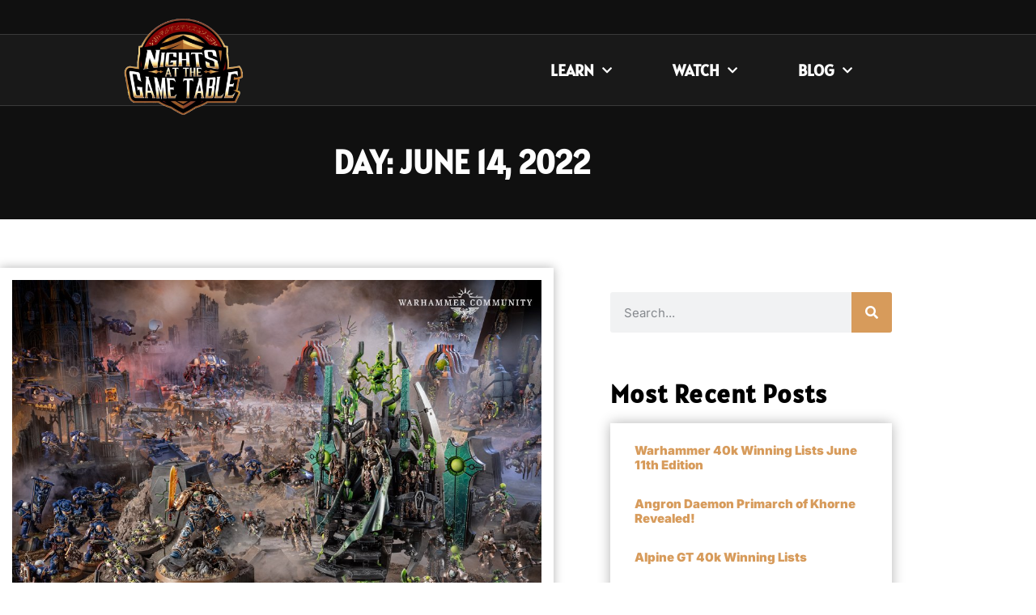

--- FILE ---
content_type: text/html; charset=UTF-8
request_url: https://nightsatthegametable.com/2022/06/14/
body_size: 14994
content:
<!doctype html>
<html lang="en-US">
<head>
	<meta charset="UTF-8">
	<meta name="viewport" content="width=device-width, initial-scale=1">
	<link rel="profile" href="https://gmpg.org/xfn/11">
	<meta name='robots' content='noindex, follow' />

	<!-- This site is optimized with the Yoast SEO plugin v26.7 - https://yoast.com/wordpress/plugins/seo/ -->
	<title>June 14, 2022 - Nights At the Game Table</title>
	<meta property="og:locale" content="en_US" />
	<meta property="og:type" content="website" />
	<meta property="og:title" content="June 14, 2022 - Nights At the Game Table" />
	<meta property="og:url" content="https://nightsatthegametable.com/2022/06/14/" />
	<meta property="og:site_name" content="Nights At the Game Table" />
	<meta name="twitter:card" content="summary_large_image" />
	<script type="application/ld+json" class="yoast-schema-graph">{"@context":"https://schema.org","@graph":[{"@type":"CollectionPage","@id":"https://nightsatthegametable.com/2022/06/14/","url":"https://nightsatthegametable.com/2022/06/14/","name":"June 14, 2022 - Nights At the Game Table","isPartOf":{"@id":"https://nightsatthegametable.com/#website"},"primaryImageOfPage":{"@id":"https://nightsatthegametable.com/2022/06/14/#primaryimage"},"image":{"@id":"https://nightsatthegametable.com/2022/06/14/#primaryimage"},"thumbnailUrl":"https://nightsatthegametable.com/wp-content/uploads/2022/06/warhammer-40k-warzone-nephilim.jpeg","breadcrumb":{"@id":"https://nightsatthegametable.com/2022/06/14/#breadcrumb"},"inLanguage":"en-US"},{"@type":"ImageObject","inLanguage":"en-US","@id":"https://nightsatthegametable.com/2022/06/14/#primaryimage","url":"https://nightsatthegametable.com/wp-content/uploads/2022/06/warhammer-40k-warzone-nephilim.jpeg","contentUrl":"https://nightsatthegametable.com/wp-content/uploads/2022/06/warhammer-40k-warzone-nephilim.jpeg","width":1000,"height":720,"caption":"warhammer 40k warzone nephilim"},{"@type":"BreadcrumbList","@id":"https://nightsatthegametable.com/2022/06/14/#breadcrumb","itemListElement":[{"@type":"ListItem","position":1,"name":"Home","item":"https://nightsatthegametable.com/"},{"@type":"ListItem","position":2,"name":"Archives for June 14, 2022"}]},{"@type":"WebSite","@id":"https://nightsatthegametable.com/#website","url":"https://nightsatthegametable.com/","name":"Nights At the Game Table","description":"","publisher":{"@id":"https://nightsatthegametable.com/#organization"},"potentialAction":[{"@type":"SearchAction","target":{"@type":"EntryPoint","urlTemplate":"https://nightsatthegametable.com/?s={search_term_string}"},"query-input":{"@type":"PropertyValueSpecification","valueRequired":true,"valueName":"search_term_string"}}],"inLanguage":"en-US"},{"@type":"Organization","@id":"https://nightsatthegametable.com/#organization","name":"Nights At the Game Table","url":"https://nightsatthegametable.com/","logo":{"@type":"ImageObject","inLanguage":"en-US","@id":"https://nightsatthegametable.com/#/schema/logo/image/","url":"https://nightsatthegametable.com/wp-content/uploads/2023/05/cropped-cropped-imageedit_2_9121345894-1.png","contentUrl":"https://nightsatthegametable.com/wp-content/uploads/2023/05/cropped-cropped-imageedit_2_9121345894-1.png","width":512,"height":512,"caption":"Nights At the Game Table"},"image":{"@id":"https://nightsatthegametable.com/#/schema/logo/image/"}}]}</script>
	<!-- / Yoast SEO plugin. -->


<link rel="alternate" type="application/rss+xml" title="Nights At the Game Table &raquo; Feed" href="https://nightsatthegametable.com/feed/" />
<link rel="alternate" type="application/rss+xml" title="Nights At the Game Table &raquo; Comments Feed" href="https://nightsatthegametable.com/comments/feed/" />
<style id='wp-img-auto-sizes-contain-inline-css'>
img:is([sizes=auto i],[sizes^="auto," i]){contain-intrinsic-size:3000px 1500px}
/*# sourceURL=wp-img-auto-sizes-contain-inline-css */
</style>
<style id='wp-emoji-styles-inline-css'>

	img.wp-smiley, img.emoji {
		display: inline !important;
		border: none !important;
		box-shadow: none !important;
		height: 1em !important;
		width: 1em !important;
		margin: 0 0.07em !important;
		vertical-align: -0.1em !important;
		background: none !important;
		padding: 0 !important;
	}
/*# sourceURL=wp-emoji-styles-inline-css */
</style>
<link rel='stylesheet' id='wp-block-library-css' href='https://nightsatthegametable.com/wp-includes/css/dist/block-library/style.min.css?ver=6.9' media='all' />
<style id='global-styles-inline-css'>
:root{--wp--preset--aspect-ratio--square: 1;--wp--preset--aspect-ratio--4-3: 4/3;--wp--preset--aspect-ratio--3-4: 3/4;--wp--preset--aspect-ratio--3-2: 3/2;--wp--preset--aspect-ratio--2-3: 2/3;--wp--preset--aspect-ratio--16-9: 16/9;--wp--preset--aspect-ratio--9-16: 9/16;--wp--preset--color--black: #000000;--wp--preset--color--cyan-bluish-gray: #abb8c3;--wp--preset--color--white: #ffffff;--wp--preset--color--pale-pink: #f78da7;--wp--preset--color--vivid-red: #cf2e2e;--wp--preset--color--luminous-vivid-orange: #ff6900;--wp--preset--color--luminous-vivid-amber: #fcb900;--wp--preset--color--light-green-cyan: #7bdcb5;--wp--preset--color--vivid-green-cyan: #00d084;--wp--preset--color--pale-cyan-blue: #8ed1fc;--wp--preset--color--vivid-cyan-blue: #0693e3;--wp--preset--color--vivid-purple: #9b51e0;--wp--preset--gradient--vivid-cyan-blue-to-vivid-purple: linear-gradient(135deg,rgb(6,147,227) 0%,rgb(155,81,224) 100%);--wp--preset--gradient--light-green-cyan-to-vivid-green-cyan: linear-gradient(135deg,rgb(122,220,180) 0%,rgb(0,208,130) 100%);--wp--preset--gradient--luminous-vivid-amber-to-luminous-vivid-orange: linear-gradient(135deg,rgb(252,185,0) 0%,rgb(255,105,0) 100%);--wp--preset--gradient--luminous-vivid-orange-to-vivid-red: linear-gradient(135deg,rgb(255,105,0) 0%,rgb(207,46,46) 100%);--wp--preset--gradient--very-light-gray-to-cyan-bluish-gray: linear-gradient(135deg,rgb(238,238,238) 0%,rgb(169,184,195) 100%);--wp--preset--gradient--cool-to-warm-spectrum: linear-gradient(135deg,rgb(74,234,220) 0%,rgb(151,120,209) 20%,rgb(207,42,186) 40%,rgb(238,44,130) 60%,rgb(251,105,98) 80%,rgb(254,248,76) 100%);--wp--preset--gradient--blush-light-purple: linear-gradient(135deg,rgb(255,206,236) 0%,rgb(152,150,240) 100%);--wp--preset--gradient--blush-bordeaux: linear-gradient(135deg,rgb(254,205,165) 0%,rgb(254,45,45) 50%,rgb(107,0,62) 100%);--wp--preset--gradient--luminous-dusk: linear-gradient(135deg,rgb(255,203,112) 0%,rgb(199,81,192) 50%,rgb(65,88,208) 100%);--wp--preset--gradient--pale-ocean: linear-gradient(135deg,rgb(255,245,203) 0%,rgb(182,227,212) 50%,rgb(51,167,181) 100%);--wp--preset--gradient--electric-grass: linear-gradient(135deg,rgb(202,248,128) 0%,rgb(113,206,126) 100%);--wp--preset--gradient--midnight: linear-gradient(135deg,rgb(2,3,129) 0%,rgb(40,116,252) 100%);--wp--preset--font-size--small: 13px;--wp--preset--font-size--medium: 20px;--wp--preset--font-size--large: 36px;--wp--preset--font-size--x-large: 42px;--wp--preset--spacing--20: 0.44rem;--wp--preset--spacing--30: 0.67rem;--wp--preset--spacing--40: 1rem;--wp--preset--spacing--50: 1.5rem;--wp--preset--spacing--60: 2.25rem;--wp--preset--spacing--70: 3.38rem;--wp--preset--spacing--80: 5.06rem;--wp--preset--shadow--natural: 6px 6px 9px rgba(0, 0, 0, 0.2);--wp--preset--shadow--deep: 12px 12px 50px rgba(0, 0, 0, 0.4);--wp--preset--shadow--sharp: 6px 6px 0px rgba(0, 0, 0, 0.2);--wp--preset--shadow--outlined: 6px 6px 0px -3px rgb(255, 255, 255), 6px 6px rgb(0, 0, 0);--wp--preset--shadow--crisp: 6px 6px 0px rgb(0, 0, 0);}:root { --wp--style--global--content-size: 800px;--wp--style--global--wide-size: 1200px; }:where(body) { margin: 0; }.wp-site-blocks > .alignleft { float: left; margin-right: 2em; }.wp-site-blocks > .alignright { float: right; margin-left: 2em; }.wp-site-blocks > .aligncenter { justify-content: center; margin-left: auto; margin-right: auto; }:where(.wp-site-blocks) > * { margin-block-start: 24px; margin-block-end: 0; }:where(.wp-site-blocks) > :first-child { margin-block-start: 0; }:where(.wp-site-blocks) > :last-child { margin-block-end: 0; }:root { --wp--style--block-gap: 24px; }:root :where(.is-layout-flow) > :first-child{margin-block-start: 0;}:root :where(.is-layout-flow) > :last-child{margin-block-end: 0;}:root :where(.is-layout-flow) > *{margin-block-start: 24px;margin-block-end: 0;}:root :where(.is-layout-constrained) > :first-child{margin-block-start: 0;}:root :where(.is-layout-constrained) > :last-child{margin-block-end: 0;}:root :where(.is-layout-constrained) > *{margin-block-start: 24px;margin-block-end: 0;}:root :where(.is-layout-flex){gap: 24px;}:root :where(.is-layout-grid){gap: 24px;}.is-layout-flow > .alignleft{float: left;margin-inline-start: 0;margin-inline-end: 2em;}.is-layout-flow > .alignright{float: right;margin-inline-start: 2em;margin-inline-end: 0;}.is-layout-flow > .aligncenter{margin-left: auto !important;margin-right: auto !important;}.is-layout-constrained > .alignleft{float: left;margin-inline-start: 0;margin-inline-end: 2em;}.is-layout-constrained > .alignright{float: right;margin-inline-start: 2em;margin-inline-end: 0;}.is-layout-constrained > .aligncenter{margin-left: auto !important;margin-right: auto !important;}.is-layout-constrained > :where(:not(.alignleft):not(.alignright):not(.alignfull)){max-width: var(--wp--style--global--content-size);margin-left: auto !important;margin-right: auto !important;}.is-layout-constrained > .alignwide{max-width: var(--wp--style--global--wide-size);}body .is-layout-flex{display: flex;}.is-layout-flex{flex-wrap: wrap;align-items: center;}.is-layout-flex > :is(*, div){margin: 0;}body .is-layout-grid{display: grid;}.is-layout-grid > :is(*, div){margin: 0;}body{padding-top: 0px;padding-right: 0px;padding-bottom: 0px;padding-left: 0px;}a:where(:not(.wp-element-button)){text-decoration: underline;}:root :where(.wp-element-button, .wp-block-button__link){background-color: #32373c;border-width: 0;color: #fff;font-family: inherit;font-size: inherit;font-style: inherit;font-weight: inherit;letter-spacing: inherit;line-height: inherit;padding-top: calc(0.667em + 2px);padding-right: calc(1.333em + 2px);padding-bottom: calc(0.667em + 2px);padding-left: calc(1.333em + 2px);text-decoration: none;text-transform: inherit;}.has-black-color{color: var(--wp--preset--color--black) !important;}.has-cyan-bluish-gray-color{color: var(--wp--preset--color--cyan-bluish-gray) !important;}.has-white-color{color: var(--wp--preset--color--white) !important;}.has-pale-pink-color{color: var(--wp--preset--color--pale-pink) !important;}.has-vivid-red-color{color: var(--wp--preset--color--vivid-red) !important;}.has-luminous-vivid-orange-color{color: var(--wp--preset--color--luminous-vivid-orange) !important;}.has-luminous-vivid-amber-color{color: var(--wp--preset--color--luminous-vivid-amber) !important;}.has-light-green-cyan-color{color: var(--wp--preset--color--light-green-cyan) !important;}.has-vivid-green-cyan-color{color: var(--wp--preset--color--vivid-green-cyan) !important;}.has-pale-cyan-blue-color{color: var(--wp--preset--color--pale-cyan-blue) !important;}.has-vivid-cyan-blue-color{color: var(--wp--preset--color--vivid-cyan-blue) !important;}.has-vivid-purple-color{color: var(--wp--preset--color--vivid-purple) !important;}.has-black-background-color{background-color: var(--wp--preset--color--black) !important;}.has-cyan-bluish-gray-background-color{background-color: var(--wp--preset--color--cyan-bluish-gray) !important;}.has-white-background-color{background-color: var(--wp--preset--color--white) !important;}.has-pale-pink-background-color{background-color: var(--wp--preset--color--pale-pink) !important;}.has-vivid-red-background-color{background-color: var(--wp--preset--color--vivid-red) !important;}.has-luminous-vivid-orange-background-color{background-color: var(--wp--preset--color--luminous-vivid-orange) !important;}.has-luminous-vivid-amber-background-color{background-color: var(--wp--preset--color--luminous-vivid-amber) !important;}.has-light-green-cyan-background-color{background-color: var(--wp--preset--color--light-green-cyan) !important;}.has-vivid-green-cyan-background-color{background-color: var(--wp--preset--color--vivid-green-cyan) !important;}.has-pale-cyan-blue-background-color{background-color: var(--wp--preset--color--pale-cyan-blue) !important;}.has-vivid-cyan-blue-background-color{background-color: var(--wp--preset--color--vivid-cyan-blue) !important;}.has-vivid-purple-background-color{background-color: var(--wp--preset--color--vivid-purple) !important;}.has-black-border-color{border-color: var(--wp--preset--color--black) !important;}.has-cyan-bluish-gray-border-color{border-color: var(--wp--preset--color--cyan-bluish-gray) !important;}.has-white-border-color{border-color: var(--wp--preset--color--white) !important;}.has-pale-pink-border-color{border-color: var(--wp--preset--color--pale-pink) !important;}.has-vivid-red-border-color{border-color: var(--wp--preset--color--vivid-red) !important;}.has-luminous-vivid-orange-border-color{border-color: var(--wp--preset--color--luminous-vivid-orange) !important;}.has-luminous-vivid-amber-border-color{border-color: var(--wp--preset--color--luminous-vivid-amber) !important;}.has-light-green-cyan-border-color{border-color: var(--wp--preset--color--light-green-cyan) !important;}.has-vivid-green-cyan-border-color{border-color: var(--wp--preset--color--vivid-green-cyan) !important;}.has-pale-cyan-blue-border-color{border-color: var(--wp--preset--color--pale-cyan-blue) !important;}.has-vivid-cyan-blue-border-color{border-color: var(--wp--preset--color--vivid-cyan-blue) !important;}.has-vivid-purple-border-color{border-color: var(--wp--preset--color--vivid-purple) !important;}.has-vivid-cyan-blue-to-vivid-purple-gradient-background{background: var(--wp--preset--gradient--vivid-cyan-blue-to-vivid-purple) !important;}.has-light-green-cyan-to-vivid-green-cyan-gradient-background{background: var(--wp--preset--gradient--light-green-cyan-to-vivid-green-cyan) !important;}.has-luminous-vivid-amber-to-luminous-vivid-orange-gradient-background{background: var(--wp--preset--gradient--luminous-vivid-amber-to-luminous-vivid-orange) !important;}.has-luminous-vivid-orange-to-vivid-red-gradient-background{background: var(--wp--preset--gradient--luminous-vivid-orange-to-vivid-red) !important;}.has-very-light-gray-to-cyan-bluish-gray-gradient-background{background: var(--wp--preset--gradient--very-light-gray-to-cyan-bluish-gray) !important;}.has-cool-to-warm-spectrum-gradient-background{background: var(--wp--preset--gradient--cool-to-warm-spectrum) !important;}.has-blush-light-purple-gradient-background{background: var(--wp--preset--gradient--blush-light-purple) !important;}.has-blush-bordeaux-gradient-background{background: var(--wp--preset--gradient--blush-bordeaux) !important;}.has-luminous-dusk-gradient-background{background: var(--wp--preset--gradient--luminous-dusk) !important;}.has-pale-ocean-gradient-background{background: var(--wp--preset--gradient--pale-ocean) !important;}.has-electric-grass-gradient-background{background: var(--wp--preset--gradient--electric-grass) !important;}.has-midnight-gradient-background{background: var(--wp--preset--gradient--midnight) !important;}.has-small-font-size{font-size: var(--wp--preset--font-size--small) !important;}.has-medium-font-size{font-size: var(--wp--preset--font-size--medium) !important;}.has-large-font-size{font-size: var(--wp--preset--font-size--large) !important;}.has-x-large-font-size{font-size: var(--wp--preset--font-size--x-large) !important;}
:root :where(.wp-block-pullquote){font-size: 1.5em;line-height: 1.6;}
/*# sourceURL=global-styles-inline-css */
</style>
<link rel='stylesheet' id='hello-elementor-css' href='https://nightsatthegametable.com/wp-content/themes/hello-elementor/assets/css/reset.css?ver=3.4.5' media='all' />
<link rel='stylesheet' id='hello-elementor-theme-style-css' href='https://nightsatthegametable.com/wp-content/themes/hello-elementor/assets/css/theme.css?ver=3.4.5' media='all' />
<link rel='stylesheet' id='hello-elementor-header-footer-css' href='https://nightsatthegametable.com/wp-content/themes/hello-elementor/assets/css/header-footer.css?ver=3.4.5' media='all' />
<link rel='stylesheet' id='elementor-frontend-css' href='https://nightsatthegametable.com/wp-content/plugins/elementor/assets/css/frontend.min.css?ver=3.34.1' media='all' />
<link rel='stylesheet' id='elementor-post-6-css' href='https://nightsatthegametable.com/wp-content/uploads/elementor/css/post-6.css?ver=1768813200' media='all' />
<link rel='stylesheet' id='widget-spacer-css' href='https://nightsatthegametable.com/wp-content/plugins/elementor/assets/css/widget-spacer.min.css?ver=3.34.1' media='all' />
<link rel='stylesheet' id='widget-image-css' href='https://nightsatthegametable.com/wp-content/plugins/elementor/assets/css/widget-image.min.css?ver=3.34.1' media='all' />
<link rel='stylesheet' id='widget-nav-menu-css' href='https://nightsatthegametable.com/wp-content/plugins/elementor-pro/assets/css/widget-nav-menu.min.css?ver=3.29.2' media='all' />
<link rel='stylesheet' id='widget-heading-css' href='https://nightsatthegametable.com/wp-content/plugins/elementor/assets/css/widget-heading.min.css?ver=3.34.1' media='all' />
<link rel='stylesheet' id='widget-icon-list-css' href='https://nightsatthegametable.com/wp-content/plugins/elementor/assets/css/widget-icon-list.min.css?ver=3.34.1' media='all' />
<link rel='stylesheet' id='widget-divider-css' href='https://nightsatthegametable.com/wp-content/plugins/elementor/assets/css/widget-divider.min.css?ver=3.34.1' media='all' />
<link rel='stylesheet' id='widget-social-icons-css' href='https://nightsatthegametable.com/wp-content/plugins/elementor/assets/css/widget-social-icons.min.css?ver=3.34.1' media='all' />
<link rel='stylesheet' id='e-apple-webkit-css' href='https://nightsatthegametable.com/wp-content/plugins/elementor/assets/css/conditionals/apple-webkit.min.css?ver=3.34.1' media='all' />
<link rel='stylesheet' id='widget-posts-css' href='https://nightsatthegametable.com/wp-content/plugins/elementor-pro/assets/css/widget-posts.min.css?ver=3.29.2' media='all' />
<link rel='stylesheet' id='widget-search-form-css' href='https://nightsatthegametable.com/wp-content/plugins/elementor-pro/assets/css/widget-search-form.min.css?ver=3.29.2' media='all' />
<link rel='stylesheet' id='elementor-icons-shared-0-css' href='https://nightsatthegametable.com/wp-content/plugins/elementor/assets/lib/font-awesome/css/fontawesome.min.css?ver=5.15.3' media='all' />
<link rel='stylesheet' id='elementor-icons-fa-solid-css' href='https://nightsatthegametable.com/wp-content/plugins/elementor/assets/lib/font-awesome/css/solid.min.css?ver=5.15.3' media='all' />
<link rel='stylesheet' id='widget-table-of-contents-css' href='https://nightsatthegametable.com/wp-content/plugins/elementor-pro/assets/css/widget-table-of-contents.min.css?ver=3.29.2' media='all' />
<link rel='stylesheet' id='elementor-icons-css' href='https://nightsatthegametable.com/wp-content/plugins/elementor/assets/lib/eicons/css/elementor-icons.min.css?ver=5.45.0' media='all' />
<link rel='stylesheet' id='elementor-post-16487-css' href='https://nightsatthegametable.com/wp-content/uploads/elementor/css/post-16487.css?ver=1768813200' media='all' />
<link rel='stylesheet' id='elementor-post-16491-css' href='https://nightsatthegametable.com/wp-content/uploads/elementor/css/post-16491.css?ver=1768813200' media='all' />
<link rel='stylesheet' id='elementor-post-16493-css' href='https://nightsatthegametable.com/wp-content/uploads/elementor/css/post-16493.css?ver=1768813200' media='all' />
<link rel='stylesheet' id='ecs-styles-css' href='https://nightsatthegametable.com/wp-content/plugins/ele-custom-skin/assets/css/ecs-style.css?ver=3.1.9' media='all' />
<link rel='stylesheet' id='elementor-post-16499-css' href='https://nightsatthegametable.com/wp-content/uploads/elementor/css/post-16499.css?ver=1685450915' media='all' />
<link rel='stylesheet' id='elementor-post-16502-css' href='https://nightsatthegametable.com/wp-content/uploads/elementor/css/post-16502.css?ver=1685456373' media='all' />
<link rel='stylesheet' id='elementor-post-16505-css' href='https://nightsatthegametable.com/wp-content/uploads/elementor/css/post-16505.css?ver=1685446214' media='all' />
<link rel='stylesheet' id='elementor-post-16508-css' href='https://nightsatthegametable.com/wp-content/uploads/elementor/css/post-16508.css?ver=1685457709' media='all' />
<link rel='stylesheet' id='elementor-post-16511-css' href='https://nightsatthegametable.com/wp-content/uploads/elementor/css/post-16511.css?ver=1685457855' media='all' />
<link rel='stylesheet' id='elementor-post-16515-css' href='https://nightsatthegametable.com/wp-content/uploads/elementor/css/post-16515.css?ver=1685453780' media='all' />
<link rel='stylesheet' id='elementor-post-16518-css' href='https://nightsatthegametable.com/wp-content/uploads/elementor/css/post-16518.css?ver=1685452870' media='all' />
<link rel='stylesheet' id='elementor-gf-local-alatsi-css' href='https://nightsatthegametable.com/wp-content/uploads/elementor/google-fonts/css/alatsi.css?ver=1742284891' media='all' />
<link rel='stylesheet' id='elementor-gf-local-inter-css' href='https://nightsatthegametable.com/wp-content/uploads/elementor/google-fonts/css/inter.css?ver=1742284912' media='all' />
<link rel='stylesheet' id='elementor-gf-local-roboto-css' href='https://nightsatthegametable.com/wp-content/uploads/elementor/google-fonts/css/roboto.css?ver=1742284963' media='all' />
<link rel='stylesheet' id='elementor-gf-local-ptsans-css' href='https://nightsatthegametable.com/wp-content/uploads/elementor/google-fonts/css/ptsans.css?ver=1742284966' media='all' />
<link rel='stylesheet' id='elementor-icons-fa-brands-css' href='https://nightsatthegametable.com/wp-content/plugins/elementor/assets/lib/font-awesome/css/brands.min.css?ver=5.15.3' media='all' />
<script src="https://nightsatthegametable.com/wp-includes/js/jquery/jquery.min.js?ver=3.7.1" id="jquery-core-js"></script>
<script src="https://nightsatthegametable.com/wp-includes/js/jquery/jquery-migrate.min.js?ver=3.4.1" id="jquery-migrate-js"></script>
<script id="ecs_ajax_load-js-extra">
var ecs_ajax_params = {"ajaxurl":"https://nightsatthegametable.com/wp-admin/admin-ajax.php","posts":"{\"year\":2022,\"monthnum\":6,\"day\":14,\"error\":\"\",\"m\":\"\",\"p\":0,\"post_parent\":\"\",\"subpost\":\"\",\"subpost_id\":\"\",\"attachment\":\"\",\"attachment_id\":0,\"name\":\"\",\"pagename\":\"\",\"page_id\":0,\"second\":\"\",\"minute\":\"\",\"hour\":\"\",\"w\":0,\"category_name\":\"\",\"tag\":\"\",\"cat\":\"\",\"tag_id\":\"\",\"author\":\"\",\"author_name\":\"\",\"feed\":\"\",\"tb\":\"\",\"paged\":0,\"meta_key\":\"\",\"meta_value\":\"\",\"preview\":\"\",\"s\":\"\",\"sentence\":\"\",\"title\":\"\",\"fields\":\"all\",\"menu_order\":\"\",\"embed\":\"\",\"category__in\":[],\"category__not_in\":[],\"category__and\":[],\"post__in\":[],\"post__not_in\":[],\"post_name__in\":[],\"tag__in\":[],\"tag__not_in\":[],\"tag__and\":[],\"tag_slug__in\":[],\"tag_slug__and\":[],\"post_parent__in\":[],\"post_parent__not_in\":[],\"author__in\":[],\"author__not_in\":[],\"search_columns\":[],\"ignore_sticky_posts\":false,\"suppress_filters\":false,\"cache_results\":true,\"update_post_term_cache\":true,\"update_menu_item_cache\":false,\"lazy_load_term_meta\":true,\"update_post_meta_cache\":true,\"post_type\":\"\",\"posts_per_page\":10,\"nopaging\":false,\"comments_per_page\":\"50\",\"no_found_rows\":false,\"order\":\"DESC\"}"};
//# sourceURL=ecs_ajax_load-js-extra
</script>
<script src="https://nightsatthegametable.com/wp-content/plugins/ele-custom-skin/assets/js/ecs_ajax_pagination.js?ver=3.1.9" id="ecs_ajax_load-js"></script>
<script src="https://nightsatthegametable.com/wp-content/plugins/ele-custom-skin/assets/js/ecs.js?ver=3.1.9" id="ecs-script-js"></script>
<link rel="https://api.w.org/" href="https://nightsatthegametable.com/wp-json/" /><link rel="EditURI" type="application/rsd+xml" title="RSD" href="https://nightsatthegametable.com/xmlrpc.php?rsd" />
<meta name="generator" content="WordPress 6.9" />
<meta name="generator" content="Elementor 3.34.1; features: additional_custom_breakpoints; settings: css_print_method-external, google_font-enabled, font_display-swap">
			<style>
				.e-con.e-parent:nth-of-type(n+4):not(.e-lazyloaded):not(.e-no-lazyload),
				.e-con.e-parent:nth-of-type(n+4):not(.e-lazyloaded):not(.e-no-lazyload) * {
					background-image: none !important;
				}
				@media screen and (max-height: 1024px) {
					.e-con.e-parent:nth-of-type(n+3):not(.e-lazyloaded):not(.e-no-lazyload),
					.e-con.e-parent:nth-of-type(n+3):not(.e-lazyloaded):not(.e-no-lazyload) * {
						background-image: none !important;
					}
				}
				@media screen and (max-height: 640px) {
					.e-con.e-parent:nth-of-type(n+2):not(.e-lazyloaded):not(.e-no-lazyload),
					.e-con.e-parent:nth-of-type(n+2):not(.e-lazyloaded):not(.e-no-lazyload) * {
						background-image: none !important;
					}
				}
			</style>
			<link rel="icon" href="https://nightsatthegametable.com/wp-content/uploads/2023/05/cropped-cropped-imageedit_2_9121345894-32x32.png" sizes="32x32" />
<link rel="icon" href="https://nightsatthegametable.com/wp-content/uploads/2023/05/cropped-cropped-imageedit_2_9121345894-192x192.png" sizes="192x192" />
<link rel="apple-touch-icon" href="https://nightsatthegametable.com/wp-content/uploads/2023/05/cropped-cropped-imageedit_2_9121345894-180x180.png" />
<meta name="msapplication-TileImage" content="https://nightsatthegametable.com/wp-content/uploads/2023/05/cropped-cropped-imageedit_2_9121345894-270x270.png" />
</head>
<body class="archive date wp-custom-logo wp-embed-responsive wp-theme-hello-elementor hello-elementor-default elementor-page-16493 elementor-default elementor-template-full-width elementor-kit-6">


<a class="skip-link screen-reader-text" href="#content">Skip to content</a>

		<div data-elementor-type="header" data-elementor-id="16487" class="elementor elementor-16487 elementor-location-header" data-elementor-post-type="elementor_library">
					<section class="elementor-section elementor-top-section elementor-element elementor-element-60739543 elementor-section-full_width elementor-section-height-default elementor-section-height-default" data-id="60739543" data-element_type="section" data-settings="{&quot;background_background&quot;:&quot;classic&quot;}">
						<div class="elementor-container elementor-column-gap-default">
					<div class="elementor-column elementor-col-100 elementor-top-column elementor-element elementor-element-3f00330b" data-id="3f00330b" data-element_type="column">
			<div class="elementor-widget-wrap elementor-element-populated">
						<div class="elementor-element elementor-element-e40a61b elementor-widget elementor-widget-spacer" data-id="e40a61b" data-element_type="widget" data-widget_type="spacer.default">
				<div class="elementor-widget-container">
							<div class="elementor-spacer">
			<div class="elementor-spacer-inner"></div>
		</div>
						</div>
				</div>
					</div>
		</div>
					</div>
		</section>
				<section class="elementor-section elementor-top-section elementor-element elementor-element-65d33252 elementor-section-boxed elementor-section-height-default elementor-section-height-default" data-id="65d33252" data-element_type="section" data-settings="{&quot;background_background&quot;:&quot;classic&quot;}">
						<div class="elementor-container elementor-column-gap-default">
					<div class="elementor-column elementor-col-50 elementor-top-column elementor-element elementor-element-1955d85e" data-id="1955d85e" data-element_type="column">
			<div class="elementor-widget-wrap elementor-element-populated">
						<div class="elementor-element elementor-element-5a24c6dc elementor-widget elementor-widget-image" data-id="5a24c6dc" data-element_type="widget" data-widget_type="image.default">
				<div class="elementor-widget-container">
																<a href="https://nightsatthegametable.com">
							<img fetchpriority="high" width="512" height="512" src="https://nightsatthegametable.com/wp-content/uploads/2023/05/cropped-imageedit_2_9121345894.png" class="attachment-full size-full wp-image-16486" alt="" srcset="https://nightsatthegametable.com/wp-content/uploads/2023/05/cropped-imageedit_2_9121345894.png 512w, https://nightsatthegametable.com/wp-content/uploads/2023/05/cropped-imageedit_2_9121345894-300x300.png 300w, https://nightsatthegametable.com/wp-content/uploads/2023/05/cropped-imageedit_2_9121345894-150x150.png 150w" sizes="(max-width: 512px) 100vw, 512px" />								</a>
															</div>
				</div>
					</div>
		</div>
				<div class="elementor-column elementor-col-50 elementor-top-column elementor-element elementor-element-28821749" data-id="28821749" data-element_type="column">
			<div class="elementor-widget-wrap elementor-element-populated">
						<div class="elementor-element elementor-element-339a9ac0 elementor-nav-menu__align-center elementor-nav-menu--dropdown-mobile elementor-nav-menu__text-align-aside elementor-nav-menu--toggle elementor-nav-menu--burger elementor-widget elementor-widget-nav-menu" data-id="339a9ac0" data-element_type="widget" data-settings="{&quot;submenu_icon&quot;:{&quot;value&quot;:&quot;&lt;i class=\&quot;fas fa-chevron-down\&quot;&gt;&lt;\/i&gt;&quot;,&quot;library&quot;:&quot;fa-solid&quot;},&quot;layout&quot;:&quot;horizontal&quot;,&quot;toggle&quot;:&quot;burger&quot;}" data-widget_type="nav-menu.default">
				<div class="elementor-widget-container">
								<nav aria-label="Menu" class="elementor-nav-menu--main elementor-nav-menu__container elementor-nav-menu--layout-horizontal e--pointer-none">
				<ul id="menu-1-339a9ac0" class="elementor-nav-menu"><li class="menu-item menu-item-type-custom menu-item-object-custom menu-item-has-children menu-item-16681"><a href="#" class="elementor-item elementor-item-anchor">Learn</a>
<ul class="sub-menu elementor-nav-menu--dropdown">
	<li class="menu-item menu-item-type-custom menu-item-object-custom menu-item-16772"><a href="https://nightsatthegametable.com/how-to-paint-object-source-lighting-on-a-plasma-weapon/" class="elementor-sub-item">How To Paint: Object Source Lighting on a Plasma Weapon</a></li>
	<li class="menu-item menu-item-type-custom menu-item-object-custom menu-item-16774"><a href="https://nightsatthegametable.com/how-to-paint-object-source-lighting-on-a-plasma-weapon/" class="elementor-sub-item">How To Paint: Object Source Lighting on a Plasma Weapon</a></li>
	<li class="menu-item menu-item-type-custom menu-item-object-custom menu-item-16773"><a href="https://nightsatthegametable.com/chaos-space-marines-tactics-pro-players-weigh-in/" class="elementor-sub-item">Chaos Space Marines Tactics – Pro Players Weigh In</a></li>
</ul>
</li>
<li class="menu-item menu-item-type-custom menu-item-object-custom menu-item-has-children menu-item-16682"><a href="#" class="elementor-item elementor-item-anchor">Watch</a>
<ul class="sub-menu elementor-nav-menu--dropdown">
	<li class="menu-item menu-item-type-custom menu-item-object-custom menu-item-16683"><a href="https://www.youtube.com/watch?v=JEqoJLOJ6Dk&#038;list=PLc-5ZJliij8Zmsljaur6mrvNNY4LW91J8" class="elementor-sub-item">Battle Reports</a></li>
	<li class="menu-item menu-item-type-custom menu-item-object-custom menu-item-16684"><a href="https://www.youtube.com/watch?v=h78J90MTFLQ&#038;list=PLc-5ZJliij8a2yNmfCcLg5WzQosaan3nQ" class="elementor-sub-item">Learn to Play</a></li>
	<li class="menu-item menu-item-type-custom menu-item-object-custom menu-item-16685"><a href="https://www.youtube.com/watch?v=BwvU5Eq0VEQ&#038;list=PLc-5ZJliij8Ythc1pF-AvZynQ-8e-xJKU" class="elementor-sub-item">Learn to Paint</a></li>
</ul>
</li>
<li class="menu-item menu-item-type-post_type menu-item-object-page menu-item-has-children menu-item-16680"><a href="https://nightsatthegametable.com/blog/" class="elementor-item">Blog</a>
<ul class="sub-menu elementor-nav-menu--dropdown">
	<li class="menu-item menu-item-type-post_type menu-item-object-page menu-item-16687"><a href="https://nightsatthegametable.com/blog/" class="elementor-sub-item">All</a></li>
	<li class="menu-item menu-item-type-post_type menu-item-object-page menu-item-16686"><a href="https://nightsatthegametable.com/news/" class="elementor-sub-item">News</a></li>
	<li class="menu-item menu-item-type-post_type menu-item-object-page menu-item-16770"><a href="https://nightsatthegametable.com/tournaments/" class="elementor-sub-item">Tournaments</a></li>
	<li class="menu-item menu-item-type-post_type menu-item-object-page menu-item-16771"><a href="https://nightsatthegametable.com/warhammer-40k/" class="elementor-sub-item">Warhammer 40K</a></li>
</ul>
</li>
</ul>			</nav>
					<div class="elementor-menu-toggle" role="button" tabindex="0" aria-label="Menu Toggle" aria-expanded="false">
			<i aria-hidden="true" role="presentation" class="elementor-menu-toggle__icon--open eicon-menu-bar"></i><i aria-hidden="true" role="presentation" class="elementor-menu-toggle__icon--close eicon-close"></i>		</div>
					<nav class="elementor-nav-menu--dropdown elementor-nav-menu__container" aria-hidden="true">
				<ul id="menu-2-339a9ac0" class="elementor-nav-menu"><li class="menu-item menu-item-type-custom menu-item-object-custom menu-item-has-children menu-item-16681"><a href="#" class="elementor-item elementor-item-anchor" tabindex="-1">Learn</a>
<ul class="sub-menu elementor-nav-menu--dropdown">
	<li class="menu-item menu-item-type-custom menu-item-object-custom menu-item-16772"><a href="https://nightsatthegametable.com/how-to-paint-object-source-lighting-on-a-plasma-weapon/" class="elementor-sub-item" tabindex="-1">How To Paint: Object Source Lighting on a Plasma Weapon</a></li>
	<li class="menu-item menu-item-type-custom menu-item-object-custom menu-item-16774"><a href="https://nightsatthegametable.com/how-to-paint-object-source-lighting-on-a-plasma-weapon/" class="elementor-sub-item" tabindex="-1">How To Paint: Object Source Lighting on a Plasma Weapon</a></li>
	<li class="menu-item menu-item-type-custom menu-item-object-custom menu-item-16773"><a href="https://nightsatthegametable.com/chaos-space-marines-tactics-pro-players-weigh-in/" class="elementor-sub-item" tabindex="-1">Chaos Space Marines Tactics – Pro Players Weigh In</a></li>
</ul>
</li>
<li class="menu-item menu-item-type-custom menu-item-object-custom menu-item-has-children menu-item-16682"><a href="#" class="elementor-item elementor-item-anchor" tabindex="-1">Watch</a>
<ul class="sub-menu elementor-nav-menu--dropdown">
	<li class="menu-item menu-item-type-custom menu-item-object-custom menu-item-16683"><a href="https://www.youtube.com/watch?v=JEqoJLOJ6Dk&#038;list=PLc-5ZJliij8Zmsljaur6mrvNNY4LW91J8" class="elementor-sub-item" tabindex="-1">Battle Reports</a></li>
	<li class="menu-item menu-item-type-custom menu-item-object-custom menu-item-16684"><a href="https://www.youtube.com/watch?v=h78J90MTFLQ&#038;list=PLc-5ZJliij8a2yNmfCcLg5WzQosaan3nQ" class="elementor-sub-item" tabindex="-1">Learn to Play</a></li>
	<li class="menu-item menu-item-type-custom menu-item-object-custom menu-item-16685"><a href="https://www.youtube.com/watch?v=BwvU5Eq0VEQ&#038;list=PLc-5ZJliij8Ythc1pF-AvZynQ-8e-xJKU" class="elementor-sub-item" tabindex="-1">Learn to Paint</a></li>
</ul>
</li>
<li class="menu-item menu-item-type-post_type menu-item-object-page menu-item-has-children menu-item-16680"><a href="https://nightsatthegametable.com/blog/" class="elementor-item" tabindex="-1">Blog</a>
<ul class="sub-menu elementor-nav-menu--dropdown">
	<li class="menu-item menu-item-type-post_type menu-item-object-page menu-item-16687"><a href="https://nightsatthegametable.com/blog/" class="elementor-sub-item" tabindex="-1">All</a></li>
	<li class="menu-item menu-item-type-post_type menu-item-object-page menu-item-16686"><a href="https://nightsatthegametable.com/news/" class="elementor-sub-item" tabindex="-1">News</a></li>
	<li class="menu-item menu-item-type-post_type menu-item-object-page menu-item-16770"><a href="https://nightsatthegametable.com/tournaments/" class="elementor-sub-item" tabindex="-1">Tournaments</a></li>
	<li class="menu-item menu-item-type-post_type menu-item-object-page menu-item-16771"><a href="https://nightsatthegametable.com/warhammer-40k/" class="elementor-sub-item" tabindex="-1">Warhammer 40K</a></li>
</ul>
</li>
</ul>			</nav>
						</div>
				</div>
					</div>
		</div>
					</div>
		</section>
				</div>
				<div data-elementor-type="archive" data-elementor-id="16493" class="elementor elementor-16493 elementor-location-archive" data-elementor-post-type="elementor_library">
					<section class="elementor-section elementor-top-section elementor-element elementor-element-de8991 elementor-section-height-min-height elementor-section-content-middle elementor-section-boxed elementor-section-height-default elementor-section-items-middle" data-id="de8991" data-element_type="section" data-settings="{&quot;background_background&quot;:&quot;classic&quot;}">
						<div class="elementor-container elementor-column-gap-default">
					<div class="elementor-column elementor-col-100 elementor-top-column elementor-element elementor-element-19fe1f7a" data-id="19fe1f7a" data-element_type="column">
			<div class="elementor-widget-wrap elementor-element-populated">
						<div class="elementor-element elementor-element-1b440c25 elementor-widget elementor-widget-heading" data-id="1b440c25" data-element_type="widget" data-widget_type="heading.default">
				<div class="elementor-widget-container">
					<h1 class="elementor-heading-title elementor-size-default">Day: June 14, 2022</h1>				</div>
				</div>
					</div>
		</div>
					</div>
		</section>
				<section class="elementor-section elementor-top-section elementor-element elementor-element-2d8eafb0 elementor-section-content-top elementor-section-boxed elementor-section-height-default elementor-section-height-default" data-id="2d8eafb0" data-element_type="section">
						<div class="elementor-container elementor-column-gap-no">
					<div class="elementor-column elementor-col-66 elementor-top-column elementor-element elementor-element-9dd9b4e" data-id="9dd9b4e" data-element_type="column">
			<div class="elementor-widget-wrap elementor-element-populated">
						<div class="elementor-element elementor-element-34d1ebeb elementor-grid-1 elementor-posts--thumbnail-top elementor-grid-tablet-2 elementor-grid-mobile-1 elementor-widget elementor-widget-archive-posts" data-id="34d1ebeb" data-element_type="widget" data-settings="{&quot;archive_custom_columns&quot;:&quot;1&quot;,&quot;archive_custom_columns_tablet&quot;:&quot;2&quot;,&quot;archive_custom_columns_mobile&quot;:&quot;1&quot;,&quot;archive_custom_row_gap&quot;:{&quot;unit&quot;:&quot;px&quot;,&quot;size&quot;:35,&quot;sizes&quot;:[]},&quot;archive_custom_row_gap_tablet&quot;:{&quot;unit&quot;:&quot;px&quot;,&quot;size&quot;:&quot;&quot;,&quot;sizes&quot;:[]},&quot;archive_custom_row_gap_mobile&quot;:{&quot;unit&quot;:&quot;px&quot;,&quot;size&quot;:&quot;&quot;,&quot;sizes&quot;:[]}}" data-widget_type="archive-posts.archive_custom">
				<div class="elementor-widget-container">
					      <div class="ecs-posts elementor-posts-container elementor-posts   elementor-grid elementor-posts--skin-archive_custom" data-settings="{&quot;current_page&quot;:1,&quot;max_num_pages&quot;:1,&quot;load_method&quot;:&quot;numbers_and_prev_next&quot;,&quot;widget_id&quot;:&quot;34d1ebeb&quot;,&quot;post_id&quot;:7983,&quot;theme_id&quot;:16493,&quot;change_url&quot;:false,&quot;reinit_js&quot;:false}">
      		<article id="post-7983" class="elementor-post elementor-grid-item ecs-post-loop post-7983 post type-post status-publish format-standard has-post-thumbnail hentry category-40k category-warhammer tag-warhammer-40k tag-warhammer-40k-9th-edition tag-warhammer-40k-meta tag-warzone-nephilim">
				<div data-elementor-type="loop" data-elementor-id="16499" class="elementor elementor-16499 elementor-location-archive post-7983 post type-post status-publish format-standard has-post-thumbnail hentry category-40k category-warhammer tag-warhammer-40k tag-warhammer-40k-9th-edition tag-warhammer-40k-meta tag-warzone-nephilim" data-elementor-post-type="elementor_library">
					<section class="elementor-section elementor-top-section elementor-element elementor-element-220c5250 elementor-section-full_width elementor-section-height-default elementor-section-height-default" data-id="220c5250" data-element_type="section">
						<div class="elementor-container elementor-column-gap-default">
					<div class="elementor-column elementor-col-100 elementor-top-column elementor-element elementor-element-68ec4f4" data-id="68ec4f4" data-element_type="column" data-settings="{&quot;background_background&quot;:&quot;classic&quot;}">
			<div class="elementor-widget-wrap elementor-element-populated">
						<div class="elementor-element elementor-element-3c1ec325 elementor-widget elementor-widget-theme-post-featured-image elementor-widget-image" data-id="3c1ec325" data-element_type="widget" data-widget_type="theme-post-featured-image.default">
				<div class="elementor-widget-container">
															<img width="800" height="576" src="https://nightsatthegametable.com/wp-content/uploads/2022/06/warhammer-40k-warzone-nephilim.jpeg" class="attachment-large size-large wp-image-7986" alt="warhammer 40k warzone nephilim" srcset="https://nightsatthegametable.com/wp-content/uploads/2022/06/warhammer-40k-warzone-nephilim.jpeg 1000w, https://nightsatthegametable.com/wp-content/uploads/2022/06/warhammer-40k-warzone-nephilim-300x216.jpeg 300w, https://nightsatthegametable.com/wp-content/uploads/2022/06/warhammer-40k-warzone-nephilim-768x553.jpeg 768w" sizes="(max-width: 800px) 100vw, 800px" />															</div>
				</div>
				<div class="elementor-element elementor-element-308c003 elementor-widget elementor-widget-theme-post-title elementor-page-title elementor-widget-heading" data-id="308c003" data-element_type="widget" data-widget_type="theme-post-title.default">
				<div class="elementor-widget-container">
					<h2 class="elementor-heading-title elementor-size-default">War Zone Nephilim Changes Matched Play in Some HUGE Ways</h2>				</div>
				</div>
				<div class="elementor-element elementor-element-4b6255c2 elementor-align-center elementor-widget elementor-widget-post-info" data-id="4b6255c2" data-element_type="widget" data-widget_type="post-info.default">
				<div class="elementor-widget-container">
							<ul class="elementor-inline-items elementor-icon-list-items elementor-post-info">
								<li class="elementor-icon-list-item elementor-repeater-item-84315b5 elementor-inline-item" itemprop="datePublished">
						<a href="https://nightsatthegametable.com/2022/06/14/">
											<span class="elementor-icon-list-icon">
								<i aria-hidden="true" class="fas fa-calendar"></i>							</span>
									<span class="elementor-icon-list-text elementor-post-info__item elementor-post-info__item--type-date">
										<time>June 14, 2022</time>					</span>
									</a>
				</li>
				<li class="elementor-icon-list-item elementor-repeater-item-d60b959 elementor-inline-item" itemprop="commentCount">
						<a href="https://nightsatthegametable.com/war-zone-nephilim-changes-matched-play-in-some-huge-ways/#respond">
											<span class="elementor-icon-list-icon">
								<i aria-hidden="true" class="far fa-comment-dots"></i>							</span>
									<span class="elementor-icon-list-text elementor-post-info__item elementor-post-info__item--type-comments">
										No Comments					</span>
									</a>
				</li>
				</ul>
						</div>
				</div>
				<div class="elementor-element elementor-element-7bff61df elementor-widget elementor-widget-text-editor" data-id="7bff61df" data-element_type="widget" data-widget_type="text-editor.default">
				<div class="elementor-widget-container">
									Games Workshop workshop has released some hints as to what&#8217;s coming in the new War Zone Nephilim. First, let&#8217;s take a look at the changes. Secondary Objectives Receive an Overhaul From Games Workshop: Each player starts with three generic secondary objectives – Assassination, Grind Them Down, and Behind Enemy								</div>
				</div>
					</div>
		</div>
					</div>
		</section>
				</div>
				</article>
				<article id="post-7970" class="elementor-post elementor-grid-item ecs-post-loop post-7970 post type-post status-publish format-standard has-post-thumbnail hentry category-40k category-warhammer tag-games-workshop tag-games-workshop-news tag-painting tag-painting-tutorials">
				<div data-elementor-type="loop" data-elementor-id="16499" class="elementor elementor-16499 elementor-location-archive post-7970 post type-post status-publish format-standard has-post-thumbnail hentry category-40k category-warhammer tag-games-workshop tag-games-workshop-news tag-painting tag-painting-tutorials" data-elementor-post-type="elementor_library">
					<section class="elementor-section elementor-top-section elementor-element elementor-element-220c5250 elementor-section-full_width elementor-section-height-default elementor-section-height-default" data-id="220c5250" data-element_type="section">
						<div class="elementor-container elementor-column-gap-default">
					<div class="elementor-column elementor-col-100 elementor-top-column elementor-element elementor-element-68ec4f4" data-id="68ec4f4" data-element_type="column" data-settings="{&quot;background_background&quot;:&quot;classic&quot;}">
			<div class="elementor-widget-wrap elementor-element-populated">
						<div class="elementor-element elementor-element-3c1ec325 elementor-widget elementor-widget-theme-post-featured-image elementor-widget-image" data-id="3c1ec325" data-element_type="widget" data-widget_type="theme-post-featured-image.default">
				<div class="elementor-widget-container">
															<img width="800" height="425" src="https://nightsatthegametable.com/wp-content/uploads/2022/06/GW-New-Paint-Models-1024x544.jpeg" class="attachment-large size-large wp-image-7971" alt="Games Workshop New Paint" srcset="https://nightsatthegametable.com/wp-content/uploads/2022/06/GW-New-Paint-Models-1024x544.jpeg 1024w, https://nightsatthegametable.com/wp-content/uploads/2022/06/GW-New-Paint-Models-300x159.jpeg 300w, https://nightsatthegametable.com/wp-content/uploads/2022/06/GW-New-Paint-Models-768x408.jpeg 768w, https://nightsatthegametable.com/wp-content/uploads/2022/06/GW-New-Paint-Models.jpeg 1500w" sizes="(max-width: 800px) 100vw, 800px" />															</div>
				</div>
				<div class="elementor-element elementor-element-308c003 elementor-widget elementor-widget-theme-post-title elementor-page-title elementor-widget-heading" data-id="308c003" data-element_type="widget" data-widget_type="theme-post-title.default">
				<div class="elementor-widget-container">
					<h2 class="elementor-heading-title elementor-size-default">New Paints From Games Workshop Announced</h2>				</div>
				</div>
				<div class="elementor-element elementor-element-4b6255c2 elementor-align-center elementor-widget elementor-widget-post-info" data-id="4b6255c2" data-element_type="widget" data-widget_type="post-info.default">
				<div class="elementor-widget-container">
							<ul class="elementor-inline-items elementor-icon-list-items elementor-post-info">
								<li class="elementor-icon-list-item elementor-repeater-item-84315b5 elementor-inline-item" itemprop="datePublished">
						<a href="https://nightsatthegametable.com/2022/06/14/">
											<span class="elementor-icon-list-icon">
								<i aria-hidden="true" class="fas fa-calendar"></i>							</span>
									<span class="elementor-icon-list-text elementor-post-info__item elementor-post-info__item--type-date">
										<time>June 14, 2022</time>					</span>
									</a>
				</li>
				<li class="elementor-icon-list-item elementor-repeater-item-d60b959 elementor-inline-item" itemprop="commentCount">
						<a href="https://nightsatthegametable.com/new-paint-from-games-workshop/#respond">
											<span class="elementor-icon-list-icon">
								<i aria-hidden="true" class="far fa-comment-dots"></i>							</span>
									<span class="elementor-icon-list-text elementor-post-info__item elementor-post-info__item--type-comments">
										No Comments					</span>
									</a>
				</li>
				</ul>
						</div>
				</div>
				<div class="elementor-element elementor-element-7bff61df elementor-widget elementor-widget-text-editor" data-id="7bff61df" data-element_type="widget" data-widget_type="text-editor.default">
				<div class="elementor-widget-container">
									These new paints from Games Workshop are actually really incredible! If you&#8217;re reading this likely you fully understand how much an integral part of our hobby painting all of your miniatures is to this hobby. There&#8217;s nothing worse than wanting to play a game at your local game store,								</div>
				</div>
					</div>
		</div>
					</div>
		</section>
				</div>
				</article>
				</div>
						</div>
				</div>
					</div>
		</div>
				<div class="elementor-column elementor-col-33 elementor-top-column elementor-element elementor-element-46fbadeb" data-id="46fbadeb" data-element_type="column" data-settings="{&quot;background_background&quot;:&quot;classic&quot;}">
			<div class="elementor-widget-wrap elementor-element-populated">
						<div class="elementor-element elementor-element-743199d8 elementor-search-form--skin-classic elementor-search-form--button-type-icon elementor-search-form--icon-search elementor-widget elementor-widget-search-form" data-id="743199d8" data-element_type="widget" data-settings="{&quot;skin&quot;:&quot;classic&quot;}" data-widget_type="search-form.default">
				<div class="elementor-widget-container">
							<search role="search">
			<form class="elementor-search-form" action="https://nightsatthegametable.com" method="get">
												<div class="elementor-search-form__container">
					<label class="elementor-screen-only" for="elementor-search-form-743199d8">Search</label>

					
					<input id="elementor-search-form-743199d8" placeholder="Search..." class="elementor-search-form__input" type="search" name="s" value="">
					
											<button class="elementor-search-form__submit" type="submit" aria-label="Search">
															<i aria-hidden="true" class="fas fa-search"></i>													</button>
					
									</div>
			</form>
		</search>
						</div>
				</div>
				<div class="elementor-element elementor-element-3ace132a elementor-widget elementor-widget-heading" data-id="3ace132a" data-element_type="widget" data-widget_type="heading.default">
				<div class="elementor-widget-container">
					<p class="elementor-heading-title elementor-size-default">Most Recent Posts</p>				</div>
				</div>
				<div class="elementor-element elementor-element-10f87221 elementor-grid-1 elementor-posts--thumbnail-none elementor-grid-tablet-2 elementor-grid-mobile-1 elementor-posts__hover-gradient elementor-widget elementor-widget-posts" data-id="10f87221" data-element_type="widget" data-settings="{&quot;cards_columns&quot;:&quot;1&quot;,&quot;cards_row_gap&quot;:{&quot;unit&quot;:&quot;px&quot;,&quot;size&quot;:0,&quot;sizes&quot;:[]},&quot;cards_columns_tablet&quot;:&quot;2&quot;,&quot;cards_columns_mobile&quot;:&quot;1&quot;,&quot;cards_row_gap_tablet&quot;:{&quot;unit&quot;:&quot;px&quot;,&quot;size&quot;:&quot;&quot;,&quot;sizes&quot;:[]},&quot;cards_row_gap_mobile&quot;:{&quot;unit&quot;:&quot;px&quot;,&quot;size&quot;:&quot;&quot;,&quot;sizes&quot;:[]}}" data-widget_type="posts.cards">
				<div class="elementor-widget-container">
							<div class="elementor-posts-container elementor-posts elementor-posts--skin-cards elementor-grid">
				<article class="elementor-post elementor-grid-item post-8086 post type-post status-publish format-standard has-post-thumbnail hentry category-40k category-warhammer tag-bournemouth-brawl-super-major tag-warhammer-40k-winning-lists">
			<div class="elementor-post__card">
				<div class="elementor-post__text">
				<h6 class="elementor-post__title">
			<a href="https://nightsatthegametable.com/warhammer-40k-winning-lists-june-11th-edition/" target=&quot;_blank&quot;>
				Warhammer 40k Winning Lists June 11th Edition			</a>
		</h6>
				</div>
					</div>
		</article>
				<article class="elementor-post elementor-grid-item post-8078 post type-post status-publish format-standard has-post-thumbnail hentry category-40k category-warhammer tag-angron-40k tag-angron-announcement tag-angron-the-red">
			<div class="elementor-post__card">
				<div class="elementor-post__text">
				<h6 class="elementor-post__title">
			<a href="https://nightsatthegametable.com/angron-daemon-primarch-of-khorne-revealed/" target=&quot;_blank&quot;>
				Angron Daemon Primarch of Khorne Revealed!			</a>
		</h6>
				</div>
					</div>
		</article>
				<article class="elementor-post elementor-grid-item post-8065 post type-post status-publish format-standard has-post-thumbnail hentry category-40k category-warhammer tag-alpine-gt tag-warhammer-40k">
			<div class="elementor-post__card">
				<div class="elementor-post__text">
				<h6 class="elementor-post__title">
			<a href="https://nightsatthegametable.com/alpine-gt-40k-winning-lists/" target=&quot;_blank&quot;>
				Alpine GT 40k Winning Lists			</a>
		</h6>
				</div>
					</div>
		</article>
				<article class="elementor-post elementor-grid-item post-8060 post type-post status-publish format-standard has-post-thumbnail hentry category-40k category-warhammer tag-imperial-knights tag-imperial-knights-9th-edition">
			<div class="elementor-post__card">
				<div class="elementor-post__text">
				<h6 class="elementor-post__title">
			<a href="https://nightsatthegametable.com/imperial-knights-codex-changes-sweep-their-enemies/" target=&quot;_blank&quot;>
				Imperial Knights Codex Changes Sweep Their Enemies			</a>
		</h6>
				</div>
					</div>
		</article>
				<article class="elementor-post elementor-grid-item post-8055 post type-post status-publish format-standard has-post-thumbnail hentry category-40k category-warhammer tag-chaos-space-marines tag-chaos-space-marines-9th-edition tag-chaos-space-marines-new-codex tag-chaos-space-marines-tactics tag-chaos-space-marines-warhammer-40k">
			<div class="elementor-post__card">
				<div class="elementor-post__text">
				<h6 class="elementor-post__title">
			<a href="https://nightsatthegametable.com/chaos-space-marines-tactics-pro-players-weigh-in/" target=&quot;_blank&quot;>
				Chaos Space Marines Tactics &#8211; Pro Players Weigh In			</a>
		</h6>
				</div>
					</div>
		</article>
				<article class="elementor-post elementor-grid-item post-8022 post type-post status-publish format-standard has-post-thumbnail hentry category-40k category-warhammer tag-june-2022-dataslate">
			<div class="elementor-post__card">
				<div class="elementor-post__text">
				<h6 class="elementor-post__title">
			<a href="https://nightsatthegametable.com/june-2022-warhammer-40k-dataslate/" target=&quot;_blank&quot;>
				June 2022 Warhammer 40k Dataslate Shakes Up The Meta			</a>
		</h6>
				</div>
					</div>
		</article>
				</div>
		
						</div>
				</div>
				<div class="elementor-element elementor-element-3ece7b96 elementor-toc--minimized-on-tablet elementor-widget elementor-widget-table-of-contents" data-id="3ece7b96" data-element_type="widget" data-settings="{&quot;headings_by_tags&quot;:[&quot;h2&quot;,&quot;h3&quot;,&quot;h4&quot;,&quot;h5&quot;],&quot;exclude_headings_by_selector&quot;:[],&quot;marker_view&quot;:&quot;numbers&quot;,&quot;no_headings_message&quot;:&quot;No headings were found on this page.&quot;,&quot;minimize_box&quot;:&quot;yes&quot;,&quot;minimized_on&quot;:&quot;tablet&quot;,&quot;hierarchical_view&quot;:&quot;yes&quot;,&quot;min_height&quot;:{&quot;unit&quot;:&quot;px&quot;,&quot;size&quot;:&quot;&quot;,&quot;sizes&quot;:[]},&quot;min_height_tablet&quot;:{&quot;unit&quot;:&quot;px&quot;,&quot;size&quot;:&quot;&quot;,&quot;sizes&quot;:[]},&quot;min_height_mobile&quot;:{&quot;unit&quot;:&quot;px&quot;,&quot;size&quot;:&quot;&quot;,&quot;sizes&quot;:[]}}" data-widget_type="table-of-contents.default">
				<div class="elementor-widget-container">
							<div class="elementor-toc__header">
			<h4 class="elementor-toc__header-title">
				Table of Contents			</h4>
							<div class="elementor-toc__toggle-button elementor-toc__toggle-button--expand" role="button" tabindex="0" aria-controls="elementor-toc__3ece7b96" aria-expanded="true" aria-label="Open table of contents"><i aria-hidden="true" class="fas fa-chevron-down"></i></div>
				<div class="elementor-toc__toggle-button elementor-toc__toggle-button--collapse" role="button" tabindex="0" aria-controls="elementor-toc__3ece7b96" aria-expanded="true" aria-label="Close table of contents"><i aria-hidden="true" class="fas fa-chevron-up"></i></div>
					</div>
		<div id="elementor-toc__3ece7b96" class="elementor-toc__body">
			<div class="elementor-toc__spinner-container">
				<i class="elementor-toc__spinner eicon-animation-spin eicon-loading" aria-hidden="true"></i>			</div>
		</div>
						</div>
				</div>
					</div>
		</div>
					</div>
		</section>
				</div>
				<div data-elementor-type="footer" data-elementor-id="16491" class="elementor elementor-16491 elementor-location-footer" data-elementor-post-type="elementor_library">
					<section class="elementor-section elementor-top-section elementor-element elementor-element-53b0c760 elementor-section-boxed elementor-section-height-default elementor-section-height-default" data-id="53b0c760" data-element_type="section" data-settings="{&quot;background_background&quot;:&quot;gradient&quot;}">
						<div class="elementor-container elementor-column-gap-default">
					<div class="elementor-column elementor-col-20 elementor-top-column elementor-element elementor-element-4a6c4b7d" data-id="4a6c4b7d" data-element_type="column">
			<div class="elementor-widget-wrap elementor-element-populated">
						<div class="elementor-element elementor-element-c34c01b elementor-widget elementor-widget-image" data-id="c34c01b" data-element_type="widget" data-widget_type="image.default">
				<div class="elementor-widget-container">
															<img loading="lazy" width="181" height="149" src="https://nightsatthegametable.com/wp-content/uploads/2023/05/nights-logo-168px.png" class="attachment-full size-full wp-image-16490" alt="" />															</div>
				</div>
					</div>
		</div>
				<div class="elementor-column elementor-col-20 elementor-top-column elementor-element elementor-element-70cd4ebc" data-id="70cd4ebc" data-element_type="column">
			<div class="elementor-widget-wrap elementor-element-populated">
						<div class="elementor-element elementor-element-21176137 elementor-widget elementor-widget-spacer" data-id="21176137" data-element_type="widget" data-widget_type="spacer.default">
				<div class="elementor-widget-container">
							<div class="elementor-spacer">
			<div class="elementor-spacer-inner"></div>
		</div>
						</div>
				</div>
					</div>
		</div>
				<div class="elementor-column elementor-col-20 elementor-top-column elementor-element elementor-element-267b80eb" data-id="267b80eb" data-element_type="column">
			<div class="elementor-widget-wrap elementor-element-populated">
						<div class="elementor-element elementor-element-4874a3fd elementor-widget elementor-widget-heading" data-id="4874a3fd" data-element_type="widget" data-widget_type="heading.default">
				<div class="elementor-widget-container">
					<h3 class="elementor-heading-title elementor-size-default">About Us</h3>				</div>
				</div>
				<div class="elementor-element elementor-element-700d7665 elementor-widget elementor-widget-text-editor" data-id="700d7665" data-element_type="widget" data-widget_type="text-editor.default">
				<div class="elementor-widget-container">
									<p class="p1">Here at Nights at the Game Table, we’re passionate about gaming and are on a mission to turn tabletop gaming such as Warhammer 40k, Age of Sigmar, Magic the Gathering, and so many more, into an event of such immersive fun that you’ll not only enjoy winning a lot more, but your opponents will enjoy your atmosphere so much, they’ll be thanking you for beating them!</p>								</div>
				</div>
					</div>
		</div>
				<div class="elementor-column elementor-col-20 elementor-top-column elementor-element elementor-element-8d05c5b" data-id="8d05c5b" data-element_type="column">
			<div class="elementor-widget-wrap">
							</div>
		</div>
				<div class="elementor-column elementor-col-20 elementor-top-column elementor-element elementor-element-3c6a064d" data-id="3c6a064d" data-element_type="column">
			<div class="elementor-widget-wrap elementor-element-populated">
						<div class="elementor-element elementor-element-2ddbd45 elementor-widget elementor-widget-heading" data-id="2ddbd45" data-element_type="widget" data-widget_type="heading.default">
				<div class="elementor-widget-container">
					<h3 class="elementor-heading-title elementor-size-default">Contact Us</h3>				</div>
				</div>
				<div class="elementor-element elementor-element-b4e538f elementor-icon-list--layout-traditional elementor-list-item-link-full_width elementor-widget elementor-widget-icon-list" data-id="b4e538f" data-element_type="widget" data-widget_type="icon-list.default">
				<div class="elementor-widget-container">
							<ul class="elementor-icon-list-items">
							<li class="elementor-icon-list-item">
											<a href="/cdn-cgi/l/email-protection#89e0e7efe6c9e7e0eee1fdfae8fdfde1eceee8e4ecfde8ebe5eca7eae6e4">

												<span class="elementor-icon-list-icon">
							<i aria-hidden="true" class="fas fa-envelope"></i>						</span>
										<span class="elementor-icon-list-text"><span class="__cf_email__" data-cfemail="fb92959d94bb95929c938f889a8f8f939e9c9a969e8f9a99979ed5989496">[email&#160;protected]</span></span>
											</a>
									</li>
						</ul>
						</div>
				</div>
				<div class="elementor-element elementor-element-6227c2fe elementor-widget-divider--view-line elementor-widget elementor-widget-divider" data-id="6227c2fe" data-element_type="widget" data-widget_type="divider.default">
				<div class="elementor-widget-container">
							<div class="elementor-divider">
			<span class="elementor-divider-separator">
						</span>
		</div>
						</div>
				</div>
				<div class="elementor-element elementor-element-67aff9da elementor-widget elementor-widget-heading" data-id="67aff9da" data-element_type="widget" data-widget_type="heading.default">
				<div class="elementor-widget-container">
					<h3 class="elementor-heading-title elementor-size-default">Follow US ON</h3>				</div>
				</div>
				<div class="elementor-element elementor-element-14d4e497 e-grid-align-left elementor-shape-rounded elementor-grid-0 elementor-widget elementor-widget-social-icons" data-id="14d4e497" data-element_type="widget" data-widget_type="social-icons.default">
				<div class="elementor-widget-container">
							<div class="elementor-social-icons-wrapper elementor-grid" role="list">
							<span class="elementor-grid-item" role="listitem">
					<a class="elementor-icon elementor-social-icon elementor-social-icon-facebook elementor-repeater-item-065193e" href="https://www.facebook.com/nightsatthegametableonline/" target="_blank">
						<span class="elementor-screen-only">Facebook</span>
						<i aria-hidden="true" class="fab fa-facebook"></i>					</a>
				</span>
							<span class="elementor-grid-item" role="listitem">
					<a class="elementor-icon elementor-social-icon elementor-social-icon-instagram elementor-repeater-item-940f865" href="https://www.instagram.com/nightsatthegametable/" target="_blank">
						<span class="elementor-screen-only">Instagram</span>
						<i aria-hidden="true" class="fab fa-instagram"></i>					</a>
				</span>
							<span class="elementor-grid-item" role="listitem">
					<a class="elementor-icon elementor-social-icon elementor-social-icon-youtube elementor-repeater-item-667685e" href="https://www.youtube.com/NightsattheGameTable" target="_blank">
						<span class="elementor-screen-only">Youtube</span>
						<i aria-hidden="true" class="fab fa-youtube"></i>					</a>
				</span>
					</div>
						</div>
				</div>
					</div>
		</div>
					</div>
		</section>
				<section class="elementor-section elementor-top-section elementor-element elementor-element-56ed8262 elementor-section-boxed elementor-section-height-default elementor-section-height-default" data-id="56ed8262" data-element_type="section" data-settings="{&quot;background_background&quot;:&quot;classic&quot;}">
						<div class="elementor-container elementor-column-gap-default">
					<div class="elementor-column elementor-col-100 elementor-top-column elementor-element elementor-element-b3da076" data-id="b3da076" data-element_type="column">
			<div class="elementor-widget-wrap elementor-element-populated">
						<div class="elementor-element elementor-element-3e8aaa83 elementor-widget elementor-widget-text-editor" data-id="3e8aaa83" data-element_type="widget" data-widget_type="text-editor.default">
				<div class="elementor-widget-container">
									<p><a href="https://nightsatthegametable.com/privacy-policy/">Privacy Policy</a></p><p>Copyright Nights at the Game Table 2022. All rights reserved</p>								</div>
				</div>
					</div>
		</div>
					</div>
		</section>
				</div>
		
<script data-cfasync="false" src="/cdn-cgi/scripts/5c5dd728/cloudflare-static/email-decode.min.js"></script><script type="speculationrules">
{"prefetch":[{"source":"document","where":{"and":[{"href_matches":"/*"},{"not":{"href_matches":["/wp-*.php","/wp-admin/*","/wp-content/uploads/*","/wp-content/*","/wp-content/plugins/*","/wp-content/themes/hello-elementor/*","/*\\?(.+)"]}},{"not":{"selector_matches":"a[rel~=\"nofollow\"]"}},{"not":{"selector_matches":".no-prefetch, .no-prefetch a"}}]},"eagerness":"conservative"}]}
</script>
			<script>
				const lazyloadRunObserver = () => {
					const lazyloadBackgrounds = document.querySelectorAll( `.e-con.e-parent:not(.e-lazyloaded)` );
					const lazyloadBackgroundObserver = new IntersectionObserver( ( entries ) => {
						entries.forEach( ( entry ) => {
							if ( entry.isIntersecting ) {
								let lazyloadBackground = entry.target;
								if( lazyloadBackground ) {
									lazyloadBackground.classList.add( 'e-lazyloaded' );
								}
								lazyloadBackgroundObserver.unobserve( entry.target );
							}
						});
					}, { rootMargin: '200px 0px 200px 0px' } );
					lazyloadBackgrounds.forEach( ( lazyloadBackground ) => {
						lazyloadBackgroundObserver.observe( lazyloadBackground );
					} );
				};
				const events = [
					'DOMContentLoaded',
					'elementor/lazyload/observe',
				];
				events.forEach( ( event ) => {
					document.addEventListener( event, lazyloadRunObserver );
				} );
			</script>
			<link rel='stylesheet' id='widget-post-info-css' href='https://nightsatthegametable.com/wp-content/plugins/elementor-pro/assets/css/widget-post-info.min.css?ver=3.29.2' media='all' />
<link rel='stylesheet' id='elementor-icons-fa-regular-css' href='https://nightsatthegametable.com/wp-content/plugins/elementor/assets/lib/font-awesome/css/regular.min.css?ver=5.15.3' media='all' />
<script src="https://nightsatthegametable.com/wp-content/themes/hello-elementor/assets/js/hello-frontend.js?ver=3.4.5" id="hello-theme-frontend-js"></script>
<script src="https://nightsatthegametable.com/wp-content/plugins/elementor/assets/js/webpack.runtime.min.js?ver=3.34.1" id="elementor-webpack-runtime-js"></script>
<script src="https://nightsatthegametable.com/wp-content/plugins/elementor/assets/js/frontend-modules.min.js?ver=3.34.1" id="elementor-frontend-modules-js"></script>
<script src="https://nightsatthegametable.com/wp-includes/js/jquery/ui/core.min.js?ver=1.13.3" id="jquery-ui-core-js"></script>
<script id="elementor-frontend-js-before">
var elementorFrontendConfig = {"environmentMode":{"edit":false,"wpPreview":false,"isScriptDebug":false},"i18n":{"shareOnFacebook":"Share on Facebook","shareOnTwitter":"Share on Twitter","pinIt":"Pin it","download":"Download","downloadImage":"Download image","fullscreen":"Fullscreen","zoom":"Zoom","share":"Share","playVideo":"Play Video","previous":"Previous","next":"Next","close":"Close","a11yCarouselPrevSlideMessage":"Previous slide","a11yCarouselNextSlideMessage":"Next slide","a11yCarouselFirstSlideMessage":"This is the first slide","a11yCarouselLastSlideMessage":"This is the last slide","a11yCarouselPaginationBulletMessage":"Go to slide"},"is_rtl":false,"breakpoints":{"xs":0,"sm":480,"md":768,"lg":1025,"xl":1440,"xxl":1600},"responsive":{"breakpoints":{"mobile":{"label":"Mobile Portrait","value":767,"default_value":767,"direction":"max","is_enabled":true},"mobile_extra":{"label":"Mobile Landscape","value":880,"default_value":880,"direction":"max","is_enabled":false},"tablet":{"label":"Tablet Portrait","value":1024,"default_value":1024,"direction":"max","is_enabled":true},"tablet_extra":{"label":"Tablet Landscape","value":1200,"default_value":1200,"direction":"max","is_enabled":false},"laptop":{"label":"Laptop","value":1366,"default_value":1366,"direction":"max","is_enabled":false},"widescreen":{"label":"Widescreen","value":2400,"default_value":2400,"direction":"min","is_enabled":false}},"hasCustomBreakpoints":false},"version":"3.34.1","is_static":false,"experimentalFeatures":{"additional_custom_breakpoints":true,"theme_builder_v2":true,"hello-theme-header-footer":true,"home_screen":true,"global_classes_should_enforce_capabilities":true,"e_variables":true,"cloud-library":true,"e_opt_in_v4_page":true,"e_interactions":true,"import-export-customization":true},"urls":{"assets":"https:\/\/nightsatthegametable.com\/wp-content\/plugins\/elementor\/assets\/","ajaxurl":"https:\/\/nightsatthegametable.com\/wp-admin\/admin-ajax.php","uploadUrl":"https:\/\/nightsatthegametable.com\/wp-content\/uploads"},"nonces":{"floatingButtonsClickTracking":"8b12442e27"},"swiperClass":"swiper","settings":{"editorPreferences":[]},"kit":{"active_breakpoints":["viewport_mobile","viewport_tablet"],"global_image_lightbox":"yes","lightbox_enable_counter":"yes","lightbox_enable_fullscreen":"yes","lightbox_enable_zoom":"yes","lightbox_enable_share":"yes","lightbox_title_src":"title","lightbox_description_src":"description","hello_header_logo_type":"logo","hello_header_menu_layout":"horizontal","hello_footer_logo_type":"logo"},"post":{"id":0,"title":"June 14, 2022 - Nights At the Game Table","excerpt":""}};
//# sourceURL=elementor-frontend-js-before
</script>
<script src="https://nightsatthegametable.com/wp-content/plugins/elementor/assets/js/frontend.min.js?ver=3.34.1" id="elementor-frontend-js"></script>
<script src="https://nightsatthegametable.com/wp-content/plugins/elementor-pro/assets/lib/smartmenus/jquery.smartmenus.min.js?ver=1.2.1" id="smartmenus-js"></script>
<script src="https://nightsatthegametable.com/wp-includes/js/imagesloaded.min.js?ver=5.0.0" id="imagesloaded-js"></script>
<script src="https://nightsatthegametable.com/wp-content/plugins/elementor-pro/assets/js/webpack-pro.runtime.min.js?ver=3.29.2" id="elementor-pro-webpack-runtime-js"></script>
<script src="https://nightsatthegametable.com/wp-includes/js/dist/hooks.min.js?ver=dd5603f07f9220ed27f1" id="wp-hooks-js"></script>
<script src="https://nightsatthegametable.com/wp-includes/js/dist/i18n.min.js?ver=c26c3dc7bed366793375" id="wp-i18n-js"></script>
<script id="wp-i18n-js-after">
wp.i18n.setLocaleData( { 'text direction\u0004ltr': [ 'ltr' ] } );
//# sourceURL=wp-i18n-js-after
</script>
<script id="elementor-pro-frontend-js-before">
var ElementorProFrontendConfig = {"ajaxurl":"https:\/\/nightsatthegametable.com\/wp-admin\/admin-ajax.php","nonce":"d4469fbd22","urls":{"assets":"https:\/\/nightsatthegametable.com\/wp-content\/plugins\/elementor-pro\/assets\/","rest":"https:\/\/nightsatthegametable.com\/wp-json\/"},"settings":{"lazy_load_background_images":true},"popup":{"hasPopUps":false},"shareButtonsNetworks":{"facebook":{"title":"Facebook","has_counter":true},"twitter":{"title":"Twitter"},"linkedin":{"title":"LinkedIn","has_counter":true},"pinterest":{"title":"Pinterest","has_counter":true},"reddit":{"title":"Reddit","has_counter":true},"vk":{"title":"VK","has_counter":true},"odnoklassniki":{"title":"OK","has_counter":true},"tumblr":{"title":"Tumblr"},"digg":{"title":"Digg"},"skype":{"title":"Skype"},"stumbleupon":{"title":"StumbleUpon","has_counter":true},"mix":{"title":"Mix"},"telegram":{"title":"Telegram"},"pocket":{"title":"Pocket","has_counter":true},"xing":{"title":"XING","has_counter":true},"whatsapp":{"title":"WhatsApp"},"email":{"title":"Email"},"print":{"title":"Print"},"x-twitter":{"title":"X"},"threads":{"title":"Threads"}},"facebook_sdk":{"lang":"en_US","app_id":""},"lottie":{"defaultAnimationUrl":"https:\/\/nightsatthegametable.com\/wp-content\/plugins\/elementor-pro\/modules\/lottie\/assets\/animations\/default.json"}};
//# sourceURL=elementor-pro-frontend-js-before
</script>
<script src="https://nightsatthegametable.com/wp-content/plugins/elementor-pro/assets/js/frontend.min.js?ver=3.29.2" id="elementor-pro-frontend-js"></script>
<script src="https://nightsatthegametable.com/wp-content/plugins/elementor-pro/assets/js/elements-handlers.min.js?ver=3.29.2" id="pro-elements-handlers-js"></script>
<script id="wp-emoji-settings" type="application/json">
{"baseUrl":"https://s.w.org/images/core/emoji/17.0.2/72x72/","ext":".png","svgUrl":"https://s.w.org/images/core/emoji/17.0.2/svg/","svgExt":".svg","source":{"concatemoji":"https://nightsatthegametable.com/wp-includes/js/wp-emoji-release.min.js?ver=6.9"}}
</script>
<script type="module">
/*! This file is auto-generated */
const a=JSON.parse(document.getElementById("wp-emoji-settings").textContent),o=(window._wpemojiSettings=a,"wpEmojiSettingsSupports"),s=["flag","emoji"];function i(e){try{var t={supportTests:e,timestamp:(new Date).valueOf()};sessionStorage.setItem(o,JSON.stringify(t))}catch(e){}}function c(e,t,n){e.clearRect(0,0,e.canvas.width,e.canvas.height),e.fillText(t,0,0);t=new Uint32Array(e.getImageData(0,0,e.canvas.width,e.canvas.height).data);e.clearRect(0,0,e.canvas.width,e.canvas.height),e.fillText(n,0,0);const a=new Uint32Array(e.getImageData(0,0,e.canvas.width,e.canvas.height).data);return t.every((e,t)=>e===a[t])}function p(e,t){e.clearRect(0,0,e.canvas.width,e.canvas.height),e.fillText(t,0,0);var n=e.getImageData(16,16,1,1);for(let e=0;e<n.data.length;e++)if(0!==n.data[e])return!1;return!0}function u(e,t,n,a){switch(t){case"flag":return n(e,"\ud83c\udff3\ufe0f\u200d\u26a7\ufe0f","\ud83c\udff3\ufe0f\u200b\u26a7\ufe0f")?!1:!n(e,"\ud83c\udde8\ud83c\uddf6","\ud83c\udde8\u200b\ud83c\uddf6")&&!n(e,"\ud83c\udff4\udb40\udc67\udb40\udc62\udb40\udc65\udb40\udc6e\udb40\udc67\udb40\udc7f","\ud83c\udff4\u200b\udb40\udc67\u200b\udb40\udc62\u200b\udb40\udc65\u200b\udb40\udc6e\u200b\udb40\udc67\u200b\udb40\udc7f");case"emoji":return!a(e,"\ud83e\u1fac8")}return!1}function f(e,t,n,a){let r;const o=(r="undefined"!=typeof WorkerGlobalScope&&self instanceof WorkerGlobalScope?new OffscreenCanvas(300,150):document.createElement("canvas")).getContext("2d",{willReadFrequently:!0}),s=(o.textBaseline="top",o.font="600 32px Arial",{});return e.forEach(e=>{s[e]=t(o,e,n,a)}),s}function r(e){var t=document.createElement("script");t.src=e,t.defer=!0,document.head.appendChild(t)}a.supports={everything:!0,everythingExceptFlag:!0},new Promise(t=>{let n=function(){try{var e=JSON.parse(sessionStorage.getItem(o));if("object"==typeof e&&"number"==typeof e.timestamp&&(new Date).valueOf()<e.timestamp+604800&&"object"==typeof e.supportTests)return e.supportTests}catch(e){}return null}();if(!n){if("undefined"!=typeof Worker&&"undefined"!=typeof OffscreenCanvas&&"undefined"!=typeof URL&&URL.createObjectURL&&"undefined"!=typeof Blob)try{var e="postMessage("+f.toString()+"("+[JSON.stringify(s),u.toString(),c.toString(),p.toString()].join(",")+"));",a=new Blob([e],{type:"text/javascript"});const r=new Worker(URL.createObjectURL(a),{name:"wpTestEmojiSupports"});return void(r.onmessage=e=>{i(n=e.data),r.terminate(),t(n)})}catch(e){}i(n=f(s,u,c,p))}t(n)}).then(e=>{for(const n in e)a.supports[n]=e[n],a.supports.everything=a.supports.everything&&a.supports[n],"flag"!==n&&(a.supports.everythingExceptFlag=a.supports.everythingExceptFlag&&a.supports[n]);var t;a.supports.everythingExceptFlag=a.supports.everythingExceptFlag&&!a.supports.flag,a.supports.everything||((t=a.source||{}).concatemoji?r(t.concatemoji):t.wpemoji&&t.twemoji&&(r(t.twemoji),r(t.wpemoji)))});
//# sourceURL=https://nightsatthegametable.com/wp-includes/js/wp-emoji-loader.min.js
</script>

<script defer src="https://static.cloudflareinsights.com/beacon.min.js/vcd15cbe7772f49c399c6a5babf22c1241717689176015" integrity="sha512-ZpsOmlRQV6y907TI0dKBHq9Md29nnaEIPlkf84rnaERnq6zvWvPUqr2ft8M1aS28oN72PdrCzSjY4U6VaAw1EQ==" data-cf-beacon='{"version":"2024.11.0","token":"8e26c36e0fde4f38bf42b3b56802d0be","r":1,"server_timing":{"name":{"cfCacheStatus":true,"cfEdge":true,"cfExtPri":true,"cfL4":true,"cfOrigin":true,"cfSpeedBrain":true},"location_startswith":null}}' crossorigin="anonymous"></script>
</body>
</html>


--- FILE ---
content_type: text/css
request_url: https://nightsatthegametable.com/wp-content/uploads/elementor/css/post-6.css?ver=1768813200
body_size: 299
content:
.elementor-kit-6{--e-global-color-primary:#101010;--e-global-color-secondary:#840404;--e-global-color-text:#3A3A3A;--e-global-color-accent:#D79B5B;--e-global-color-27fddac:#FFFFFF;--e-global-color-a61decf:#3A3A3A;--e-global-color-1b467bb:#BF7D33;--e-global-color-08b7cb1:#101010;--e-global-color-fe459b2:#1B1B1B;--e-global-color-bb5dab7:#840404;--e-global-color-8830cf2:#C17F38;--e-global-color-bfdb9fb:#D79B5B;--e-global-color-6001337:#FAD77E;--e-global-color-694a2f0:#330B0B;--e-global-typography-primary-font-family:"Alatsi";--e-global-typography-primary-font-weight:600;--e-global-typography-secondary-font-family:"Inter";--e-global-typography-secondary-font-weight:400;--e-global-typography-text-font-family:"Inter";--e-global-typography-text-font-weight:400;--e-global-typography-accent-font-family:"Roboto";--e-global-typography-accent-font-weight:500;color:var( --e-global-color-a61decf );font-family:"Inter", Sans-serif;font-size:16px;}.elementor-kit-6 e-page-transition{background-color:#FFBC7D;}.elementor-kit-6 a{color:var( --e-global-color-8830cf2 );}.elementor-kit-6 a:hover{color:var( --e-global-color-secondary );}.elementor-kit-6 h1{color:var( --e-global-color-27fddac );font-family:"Alatsi", Sans-serif;}.elementor-kit-6 h2{color:var( --e-global-color-text );font-family:"Alatsi", Sans-serif;}.elementor-kit-6 h3{color:var( --e-global-color-a61decf );font-family:"Alatsi", Sans-serif;}.elementor-section.elementor-section-boxed > .elementor-container{max-width:1140px;}.e-con{--container-max-width:1140px;}.elementor-widget:not(:last-child){margin-block-end:20px;}.elementor-element{--widgets-spacing:20px 20px;--widgets-spacing-row:20px;--widgets-spacing-column:20px;}{}h1.entry-title{display:var(--page-title-display);}.site-header .site-branding{flex-direction:column;align-items:stretch;}.site-header{padding-inline-end:0px;padding-inline-start:0px;}.site-footer .site-branding{flex-direction:column;align-items:stretch;}@media(max-width:1024px){.elementor-section.elementor-section-boxed > .elementor-container{max-width:1024px;}.e-con{--container-max-width:1024px;}}@media(max-width:767px){.elementor-section.elementor-section-boxed > .elementor-container{max-width:767px;}.e-con{--container-max-width:767px;}}

--- FILE ---
content_type: text/css
request_url: https://nightsatthegametable.com/wp-content/uploads/elementor/css/post-16487.css?ver=1768813200
body_size: 775
content:
.elementor-16487 .elementor-element.elementor-element-60739543:not(.elementor-motion-effects-element-type-background), .elementor-16487 .elementor-element.elementor-element-60739543 > .elementor-motion-effects-container > .elementor-motion-effects-layer{background-color:#101010;}.elementor-16487 .elementor-element.elementor-element-60739543{transition:background 0.3s, border 0.3s, border-radius 0.3s, box-shadow 0.3s;margin-top:0px;margin-bottom:0px;padding:0% 10% 0% 10%;z-index:10;}.elementor-16487 .elementor-element.elementor-element-60739543 > .elementor-background-overlay{transition:background 0.3s, border-radius 0.3s, opacity 0.3s;}.elementor-16487 .elementor-element.elementor-element-3f00330b > .elementor-element-populated{margin:0px 0px 0px 0px;--e-column-margin-right:0px;--e-column-margin-left:0px;padding:8px 10px 12px 10px;}.elementor-16487 .elementor-element.elementor-element-e40a61b{--spacer-size:22px;}.elementor-16487 .elementor-element.elementor-element-65d33252:not(.elementor-motion-effects-element-type-background), .elementor-16487 .elementor-element.elementor-element-65d33252 > .elementor-motion-effects-container > .elementor-motion-effects-layer{background-color:#191919;}.elementor-16487 .elementor-element.elementor-element-65d33252 > .elementor-container{max-width:1600px;}.elementor-16487 .elementor-element.elementor-element-65d33252{border-style:solid;border-width:1px 0px 1px 0px;transition:background 0.3s, border 0.3s, border-radius 0.3s, box-shadow 0.3s;margin-top:0%;margin-bottom:0%;padding:0px 0px 0px 0px;z-index:10;}.elementor-16487 .elementor-element.elementor-element-65d33252 > .elementor-background-overlay{transition:background 0.3s, border-radius 0.3s, opacity 0.3s;}.elementor-16487 .elementor-element.elementor-element-5a24c6dc > .elementor-widget-container{margin:-40px 0px -40px 0px;}.elementor-16487 .elementor-element.elementor-element-5a24c6dc img{width:34%;}.elementor-bc-flex-widget .elementor-16487 .elementor-element.elementor-element-28821749.elementor-column .elementor-widget-wrap{align-items:center;}.elementor-16487 .elementor-element.elementor-element-28821749.elementor-column.elementor-element[data-element_type="column"] > .elementor-widget-wrap.elementor-element-populated{align-content:center;align-items:center;}.elementor-16487 .elementor-element.elementor-element-28821749 > .elementor-element-populated{margin:0px 0px 0px 0px;--e-column-margin-right:0px;--e-column-margin-left:0px;padding:0px 0px 0px 0px;}.elementor-16487 .elementor-element.elementor-element-339a9ac0 > .elementor-widget-container{margin:0px 0px 0px 0px;padding:0px 0px 0px 0px;}.elementor-16487 .elementor-element.elementor-element-339a9ac0 .elementor-menu-toggle{margin:0 auto;}.elementor-16487 .elementor-element.elementor-element-339a9ac0 .elementor-nav-menu .elementor-item{font-family:"Alatsi", Sans-serif;font-size:20px;font-weight:700;text-transform:uppercase;}.elementor-16487 .elementor-element.elementor-element-339a9ac0 .elementor-nav-menu--main .elementor-item{color:var( --e-global-color-27fddac );fill:var( --e-global-color-27fddac );padding-left:30px;padding-right:30px;}.elementor-16487 .elementor-element.elementor-element-339a9ac0 .elementor-nav-menu--main .elementor-item:hover,
					.elementor-16487 .elementor-element.elementor-element-339a9ac0 .elementor-nav-menu--main .elementor-item.elementor-item-active,
					.elementor-16487 .elementor-element.elementor-element-339a9ac0 .elementor-nav-menu--main .elementor-item.highlighted,
					.elementor-16487 .elementor-element.elementor-element-339a9ac0 .elementor-nav-menu--main .elementor-item:focus{color:#BF7D33;fill:#BF7D33;}.elementor-16487 .elementor-element.elementor-element-339a9ac0 .elementor-nav-menu--main .elementor-item.elementor-item-active{color:#BF7D33;}.elementor-16487 .elementor-element.elementor-element-339a9ac0{--e-nav-menu-horizontal-menu-item-margin:calc( 15px / 2 );}.elementor-16487 .elementor-element.elementor-element-339a9ac0 .elementor-nav-menu--main:not(.elementor-nav-menu--layout-horizontal) .elementor-nav-menu > li:not(:last-child){margin-bottom:15px;}.elementor-16487 .elementor-element.elementor-element-339a9ac0 .elementor-nav-menu--dropdown a:hover,
					.elementor-16487 .elementor-element.elementor-element-339a9ac0 .elementor-nav-menu--dropdown a:focus,
					.elementor-16487 .elementor-element.elementor-element-339a9ac0 .elementor-nav-menu--dropdown a.elementor-item-active,
					.elementor-16487 .elementor-element.elementor-element-339a9ac0 .elementor-nav-menu--dropdown a.highlighted,
					.elementor-16487 .elementor-element.elementor-element-339a9ac0 .elementor-menu-toggle:hover,
					.elementor-16487 .elementor-element.elementor-element-339a9ac0 .elementor-menu-toggle:focus{color:var( --e-global-color-27fddac );}.elementor-16487 .elementor-element.elementor-element-339a9ac0 .elementor-nav-menu--dropdown a:hover,
					.elementor-16487 .elementor-element.elementor-element-339a9ac0 .elementor-nav-menu--dropdown a:focus,
					.elementor-16487 .elementor-element.elementor-element-339a9ac0 .elementor-nav-menu--dropdown a.elementor-item-active,
					.elementor-16487 .elementor-element.elementor-element-339a9ac0 .elementor-nav-menu--dropdown a.highlighted{background-color:var( --e-global-color-accent );}.elementor-16487 .elementor-element.elementor-element-339a9ac0 .elementor-nav-menu--dropdown .elementor-item, .elementor-16487 .elementor-element.elementor-element-339a9ac0 .elementor-nav-menu--dropdown  .elementor-sub-item{font-size:14px;font-weight:500;}.elementor-16487 .elementor-element.elementor-element-339a9ac0 .elementor-nav-menu--dropdown a{padding-left:30px;padding-right:30px;padding-top:12px;padding-bottom:12px;}.elementor-16487 .elementor-element.elementor-element-339a9ac0 div.elementor-menu-toggle{color:var( --e-global-color-accent );}.elementor-16487 .elementor-element.elementor-element-339a9ac0 div.elementor-menu-toggle svg{fill:var( --e-global-color-accent );}.elementor-16487{margin:0px 0px 0px 0px;padding:0px 0px 0px 0px;}.elementor-theme-builder-content-area{height:400px;}.elementor-location-header:before, .elementor-location-footer:before{content:"";display:table;clear:both;}@media(max-width:1024px){.elementor-16487 .elementor-element.elementor-element-60739543{padding:0% 3% 0% 3%;}.elementor-16487 .elementor-element.elementor-element-339a9ac0{--e-nav-menu-horizontal-menu-item-margin:calc( 15px / 2 );}.elementor-16487 .elementor-element.elementor-element-339a9ac0 .elementor-nav-menu--main:not(.elementor-nav-menu--layout-horizontal) .elementor-nav-menu > li:not(:last-child){margin-bottom:15px;}}@media(max-width:767px){.elementor-16487 .elementor-element.elementor-element-60739543{padding:0% 0% 0% 0%;}.elementor-16487 .elementor-element.elementor-element-1955d85e > .elementor-element-populated{padding:0px 0px 0px 0px;}.elementor-16487 .elementor-element.elementor-element-5a24c6dc > .elementor-widget-container{margin:0px 0px 0px 0px;padding:0px 0px 0px 0px;}.elementor-16487 .elementor-element.elementor-element-28821749 > .elementor-widget-wrap > .elementor-widget:not(.elementor-widget__width-auto):not(.elementor-widget__width-initial):not(:last-child):not(.elementor-absolute){margin-block-end:0px;}.elementor-16487 .elementor-element.elementor-element-28821749 > .elementor-element-populated{padding:0px 0px 0px 0px;}.elementor-16487 .elementor-element.elementor-element-339a9ac0 > .elementor-widget-container{margin:0px 0px 0px 0px;padding:0px 0px 0px 0px;}}@media(min-width:768px){.elementor-16487 .elementor-element.elementor-element-1955d85e{width:35.439%;}.elementor-16487 .elementor-element.elementor-element-28821749{width:64.561%;}}@media(max-width:1024px) and (min-width:768px){.elementor-16487 .elementor-element.elementor-element-1955d85e{width:30%;}.elementor-16487 .elementor-element.elementor-element-28821749{width:70%;}}

--- FILE ---
content_type: text/css
request_url: https://nightsatthegametable.com/wp-content/uploads/elementor/css/post-16502.css?ver=1685456373
body_size: 555
content:
.elementor-16502 .elementor-element.elementor-element-7182e49c > .elementor-container > .elementor-column > .elementor-widget-wrap{align-content:flex-start;align-items:flex-start;}.elementor-16502 .elementor-element.elementor-element-7182e49c > .elementor-background-overlay{background-color:transparent;background-image:linear-gradient(180deg, #65000000 85%, var( --e-global-color-694a2f0 ) 95%);opacity:1;transition:background 0.3s, border-radius 0.3s, opacity 0.3s;}.elementor-16502 .elementor-element.elementor-element-7182e49c > .elementor-container{max-width:600px;min-height:250px;}.elementor-16502 .elementor-element.elementor-element-7182e49c:not(.elementor-motion-effects-element-type-background), .elementor-16502 .elementor-element.elementor-element-7182e49c > .elementor-motion-effects-container > .elementor-motion-effects-layer{background-position:center center;background-repeat:no-repeat;background-size:cover;}.elementor-16502 .elementor-element.elementor-element-7182e49c{transition:background 0.3s, border 0.3s, border-radius 0.3s, box-shadow 0.3s;padding:0px 0px 0px 0px;z-index:100;}.elementor-bc-flex-widget .elementor-16502 .elementor-element.elementor-element-6cacfcb5.elementor-column .elementor-widget-wrap{align-items:flex-start;}.elementor-16502 .elementor-element.elementor-element-6cacfcb5.elementor-column.elementor-element[data-element_type="column"] > .elementor-widget-wrap.elementor-element-populated{align-content:flex-start;align-items:flex-start;}.elementor-16502 .elementor-element.elementor-element-6cacfcb5 > .elementor-widget-wrap > .elementor-widget:not(.elementor-widget__width-auto):not(.elementor-widget__width-initial):not(:last-child):not(.elementor-absolute){margin-block-end:10px;}.elementor-16502 .elementor-element.elementor-element-6cacfcb5 > .elementor-element-populated{margin:0px 0px 0px 0px;--e-column-margin-right:0px;--e-column-margin-left:0px;padding:0px 0px 0px 0px;}.elementor-16502 .elementor-element.elementor-element-6cacfcb5{z-index:10;}.elementor-16502 .elementor-element.elementor-element-2661e521{text-align:center;}.elementor-16502 .elementor-element.elementor-element-2661e521 .elementor-heading-title{font-size:28px;font-weight:200;text-transform:uppercase;text-shadow:0px 0px 4px rgba(51, 11.000000000000007, 11.000000000000007, 0.69);color:#FFFFFF;}.elementor-16502 .elementor-element.elementor-element-f49eadd:not(.elementor-motion-effects-element-type-background), .elementor-16502 .elementor-element.elementor-element-f49eadd > .elementor-motion-effects-container > .elementor-motion-effects-layer{background-color:#340B0B;}.elementor-16502 .elementor-element.elementor-element-f49eadd{transition:background 0.3s, border 0.3s, border-radius 0.3s, box-shadow 0.3s;padding:0px 0px 0px 0px;}.elementor-16502 .elementor-element.elementor-element-f49eadd > .elementor-background-overlay{transition:background 0.3s, border-radius 0.3s, opacity 0.3s;}.elementor-16502 .elementor-element.elementor-element-48bc8279{--spacer-size:20px;}.elementor-16502 .elementor-element.elementor-element-5bd747b2:not(.elementor-motion-effects-element-type-background), .elementor-16502 .elementor-element.elementor-element-5bd747b2 > .elementor-motion-effects-container > .elementor-motion-effects-layer{background-color:#340B0B;}.elementor-16502 .elementor-element.elementor-element-5bd747b2{transition:background 0.3s, border 0.3s, border-radius 0.3s, box-shadow 0.3s;padding:0px 0px 0px 0px;}.elementor-16502 .elementor-element.elementor-element-5bd747b2 > .elementor-background-overlay{transition:background 0.3s, border-radius 0.3s, opacity 0.3s;}.elementor-16502 .elementor-element.elementor-element-3b0edada > .elementor-element-populated{padding:8px 0px 0px 0px;}.elementor-16502 .elementor-element.elementor-element-747379cd{text-align:center;font-size:15px;color:var( --e-global-color-27fddac );}.elementor-16502 .elementor-element.elementor-element-3de0f9d8 .elementor-button{background-color:var( --e-global-color-secondary );font-family:"Alatsi", Sans-serif;font-size:13px;font-weight:bold;text-transform:uppercase;letter-spacing:1px;fill:var( --e-global-color-27fddac );color:var( --e-global-color-27fddac );border-style:solid;border-width:0px 0px 0px 0px;border-color:var( --e-global-color-secondary );border-radius:0px 0px 0px 0px;}.elementor-16502 .elementor-element.elementor-element-3de0f9d8 .elementor-button:hover, .elementor-16502 .elementor-element.elementor-element-3de0f9d8 .elementor-button:focus{background-color:var( --e-global-color-accent );}.elementor-16502 .elementor-element.elementor-element-3de0f9d8 > .elementor-widget-container{margin:0px 0px 0px 0px;padding:5px 0px 0px 0px;}.elementor-16502 .elementor-element.elementor-element-3de0f9d8 .elementor-button-content-wrapper{flex-direction:row-reverse;}.elementor-16502 .elementor-element.elementor-element-3de0f9d8 .elementor-button .elementor-button-content-wrapper{gap:12px;}

--- FILE ---
content_type: text/css
request_url: https://nightsatthegametable.com/wp-content/uploads/elementor/css/post-16508.css?ver=1685457709
body_size: 813
content:
.elementor-16508 .elementor-element.elementor-element-4b9e6847 > .elementor-container > .elementor-column > .elementor-widget-wrap{align-content:flex-start;align-items:flex-start;}.elementor-16508 .elementor-element.elementor-element-4b9e6847 > .elementor-container{min-height:305px;}.elementor-16508 .elementor-element.elementor-element-4b9e6847:not(.elementor-motion-effects-element-type-background), .elementor-16508 .elementor-element.elementor-element-4b9e6847 > .elementor-motion-effects-container > .elementor-motion-effects-layer{background-position:center center;background-repeat:no-repeat;background-size:cover;}.elementor-16508 .elementor-element.elementor-element-4b9e6847{border-style:solid;border-width:0px 0px 5px 0px;border-color:#660000;transition:background 0.3s, border 0.3s, border-radius 0.3s, box-shadow 0.3s;margin-top:0px;margin-bottom:0px;padding:0px 0px 0px 0px;}.elementor-16508 .elementor-element.elementor-element-4b9e6847 > .elementor-background-overlay{transition:background 0.3s, border-radius 0.3s, opacity 0.3s;}.elementor-bc-flex-widget .elementor-16508 .elementor-element.elementor-element-533117d7.elementor-column .elementor-widget-wrap{align-items:flex-start;}.elementor-16508 .elementor-element.elementor-element-533117d7.elementor-column.elementor-element[data-element_type="column"] > .elementor-widget-wrap.elementor-element-populated{align-content:flex-start;align-items:flex-start;}.elementor-16508 .elementor-element.elementor-element-533117d7 > .elementor-widget-wrap > .elementor-widget:not(.elementor-widget__width-auto):not(.elementor-widget__width-initial):not(:last-child):not(.elementor-absolute){margin-block-end:0px;}.elementor-16508 .elementor-element.elementor-element-533117d7 > .elementor-element-populated{margin:0px 0px 0px 0px;--e-column-margin-right:0px;--e-column-margin-left:0px;padding:0px 0px 0px 0px;}.elementor-16508 .elementor-element.elementor-element-1f7206c7 > .elementor-widget-container{background-color:var( --e-global-color-secondary );margin:0% 50% 0% 0%;padding:2px 0px 2px 0px;}.elementor-16508 .elementor-element.elementor-element-1f7206c7{z-index:20;}.elementor-16508 .elementor-element.elementor-element-1f7206c7 .elementor-icon-list-icon{width:14px;}.elementor-16508 .elementor-element.elementor-element-1f7206c7 .elementor-icon-list-icon i{font-size:14px;}.elementor-16508 .elementor-element.elementor-element-1f7206c7 .elementor-icon-list-icon svg{--e-icon-list-icon-size:14px;}.elementor-16508 .elementor-element.elementor-element-1f7206c7 .elementor-icon-list-text, .elementor-16508 .elementor-element.elementor-element-1f7206c7 .elementor-icon-list-text a{color:var( --e-global-color-27fddac );}.elementor-16508 .elementor-element.elementor-element-1f7206c7 .elementor-icon-list-item{font-size:17px;font-weight:bold;}.elementor-16508 .elementor-element.elementor-element-7f1ddf69:not(.elementor-motion-effects-element-type-background), .elementor-16508 .elementor-element.elementor-element-7f1ddf69 > .elementor-motion-effects-container > .elementor-motion-effects-layer{background-color:#FFFFFF00;}.elementor-16508 .elementor-element.elementor-element-7f1ddf69 > .elementor-container{min-height:130px;}.elementor-16508 .elementor-element.elementor-element-7f1ddf69{transition:background 0.3s, border 0.3s, border-radius 0.3s, box-shadow 0.3s;margin-top:0px;margin-bottom:0px;padding:0% 0% 0% 0%;}.elementor-16508 .elementor-element.elementor-element-7f1ddf69 > .elementor-background-overlay{transition:background 0.3s, border-radius 0.3s, opacity 0.3s;}.elementor-16508 .elementor-element.elementor-element-65ba0d60 > .elementor-widget-wrap > .elementor-widget:not(.elementor-widget__width-auto):not(.elementor-widget__width-initial):not(:last-child):not(.elementor-absolute){margin-block-end:0px;}.elementor-16508 .elementor-element.elementor-element-65ba0d60 > .elementor-element-populated{transition:background 0.3s, border 0.3s, border-radius 0.3s, box-shadow 0.3s;margin:0px 0px 0px 0px;--e-column-margin-right:0px;--e-column-margin-left:0px;padding:0px 0px 0px 0px;}.elementor-16508 .elementor-element.elementor-element-65ba0d60 > .elementor-element-populated > .elementor-background-overlay{transition:background 0.3s, border-radius 0.3s, opacity 0.3s;}.elementor-16508 .elementor-element.elementor-element-232485fe{text-align:center;}.elementor-16508 .elementor-element.elementor-element-232485fe .elementor-heading-title{font-size:30px;font-weight:100;text-transform:uppercase;color:var( --e-global-color-27fddac );}.elementor-16508 .elementor-element.elementor-element-1f80613d:not(.elementor-motion-effects-element-type-background), .elementor-16508 .elementor-element.elementor-element-1f80613d > .elementor-motion-effects-container > .elementor-motion-effects-layer{background-color:#FFFFFF00;}.elementor-16508 .elementor-element.elementor-element-1f80613d > .elementor-container{min-height:120px;}.elementor-16508 .elementor-element.elementor-element-1f80613d{transition:background 0.3s, border 0.3s, border-radius 0.3s, box-shadow 0.3s;margin-top:0px;margin-bottom:0px;padding:2% 3% 4% 3%;}.elementor-16508 .elementor-element.elementor-element-1f80613d > .elementor-background-overlay{transition:background 0.3s, border-radius 0.3s, opacity 0.3s;}.elementor-16508 .elementor-element.elementor-element-33fdab4 > .elementor-widget-wrap > .elementor-widget:not(.elementor-widget__width-auto):not(.elementor-widget__width-initial):not(:last-child):not(.elementor-absolute){margin-block-end:15px;}.elementor-16508 .elementor-element.elementor-element-33fdab4 > .elementor-element-populated{margin:0px 0px 0px 0px;--e-column-margin-right:0px;--e-column-margin-left:0px;padding:0px 0px 0px 0px;}.elementor-16508 .elementor-element.elementor-element-71b4218b > .elementor-widget-container{padding:0px 0px 0px 0px;}.elementor-16508 .elementor-element.elementor-element-71b4218b{text-align:center;color:var( --e-global-color-27fddac );}.elementor-16508 .elementor-element.elementor-element-69fb1c18:not(.elementor-motion-effects-element-type-background), .elementor-16508 .elementor-element.elementor-element-69fb1c18 > .elementor-motion-effects-container > .elementor-motion-effects-layer{background-color:#FFFFFF00;}.elementor-16508 .elementor-element.elementor-element-69fb1c18{transition:background 0.3s, border 0.3s, border-radius 0.3s, box-shadow 0.3s;padding:0% 0% 4% 0%;}.elementor-16508 .elementor-element.elementor-element-69fb1c18 > .elementor-background-overlay{transition:background 0.3s, border-radius 0.3s, opacity 0.3s;}.elementor-16508 .elementor-element.elementor-element-ba7d709 > .elementor-widget-container{padding:15px 0px 3px 0px;}.elementor-16508 .elementor-element.elementor-element-ba7d709{text-align:center;}.elementor-16508 .elementor-element.elementor-element-ba7d709 .elementor-heading-title{font-family:"Alatsi", Sans-serif;font-size:20px;font-weight:100;letter-spacing:1px;color:var( --e-global-color-27fddac );}.elementor-16508 .elementor-element.elementor-element-26da277d{--divider-border-style:solid;--divider-color:var( --e-global-color-secondary );--divider-border-width:1.5px;}.elementor-16508 .elementor-element.elementor-element-26da277d > .elementor-widget-container{margin:-15px 0px 0px 0px;padding:0px 0px 0px 0px;}.elementor-16508 .elementor-element.elementor-element-26da277d .elementor-divider-separator{width:30%;margin:0 auto;margin-center:0;}.elementor-16508 .elementor-element.elementor-element-26da277d .elementor-divider{text-align:center;padding-block-start:2px;padding-block-end:2px;}@media(max-width:767px){.elementor-16508 .elementor-element.elementor-element-533117d7{width:100%;}.elementor-16508 .elementor-element.elementor-element-533117d7 > .elementor-widget-wrap > .elementor-widget:not(.elementor-widget__width-auto):not(.elementor-widget__width-initial):not(:last-child):not(.elementor-absolute){margin-block-end:0px;}.elementor-16508 .elementor-element.elementor-element-1f7206c7 > .elementor-widget-container{margin:0% 50% 0% 0%;padding:2px 0px 1px 0px;}.elementor-16508 .elementor-element.elementor-element-1f7206c7 .elementor-icon-list-item{font-size:16px;}.elementor-16508 .elementor-element.elementor-element-232485fe .elementor-heading-title{font-size:28px;}}

--- FILE ---
content_type: text/css
request_url: https://nightsatthegametable.com/wp-content/uploads/elementor/css/post-16515.css?ver=1685453780
body_size: 476
content:
.elementor-16515 .elementor-element.elementor-element-4eca85cc > .elementor-container > .elementor-column > .elementor-widget-wrap{align-content:flex-start;align-items:flex-start;}.elementor-16515 .elementor-element.elementor-element-4eca85cc > .elementor-container{min-height:170px;}.elementor-16515 .elementor-element.elementor-element-4eca85cc{border-style:solid;border-width:0px 0px 5px 0px;border-color:var( --e-global-color-secondary );transition:background 0.3s, border 0.3s, border-radius 0.3s, box-shadow 0.3s;margin-top:0px;margin-bottom:0px;padding:0px 0px 0px 0px;}.elementor-16515 .elementor-element.elementor-element-4eca85cc > .elementor-background-overlay{transition:background 0.3s, border-radius 0.3s, opacity 0.3s;}.elementor-bc-flex-widget .elementor-16515 .elementor-element.elementor-element-7a4c26f0.elementor-column .elementor-widget-wrap{align-items:flex-start;}.elementor-16515 .elementor-element.elementor-element-7a4c26f0.elementor-column.elementor-element[data-element_type="column"] > .elementor-widget-wrap.elementor-element-populated{align-content:flex-start;align-items:flex-start;}.elementor-16515 .elementor-element.elementor-element-7a4c26f0 > .elementor-widget-wrap > .elementor-widget:not(.elementor-widget__width-auto):not(.elementor-widget__width-initial):not(:last-child):not(.elementor-absolute){margin-block-end:0px;}.elementor-16515 .elementor-element.elementor-element-7a4c26f0 > .elementor-element-populated{transition:background 0.3s, border 0.3s, border-radius 0.3s, box-shadow 0.3s;margin:0px 0px 0px 0px;--e-column-margin-right:0px;--e-column-margin-left:0px;padding:0px 0px 0px 0px;}.elementor-16515 .elementor-element.elementor-element-7a4c26f0 > .elementor-element-populated > .elementor-background-overlay{transition:background 0.3s, border-radius 0.3s, opacity 0.3s;}.elementor-16515 .elementor-element.elementor-element-cb3278d > .elementor-widget-container{background-color:var( --e-global-color-secondary );margin:0% 35% 0% 0%;padding:2px 0px 2px 6px;}.elementor-16515 .elementor-element.elementor-element-cb3278d{z-index:10;}.elementor-16515 .elementor-element.elementor-element-cb3278d .elementor-icon-list-icon{width:14px;}.elementor-16515 .elementor-element.elementor-element-cb3278d .elementor-icon-list-icon i{font-size:14px;}.elementor-16515 .elementor-element.elementor-element-cb3278d .elementor-icon-list-icon svg{--e-icon-list-icon-size:14px;}.elementor-16515 .elementor-element.elementor-element-cb3278d .elementor-icon-list-text, .elementor-16515 .elementor-element.elementor-element-cb3278d .elementor-icon-list-text a{color:var( --e-global-color-27fddac );}.elementor-16515 .elementor-element.elementor-element-cb3278d .elementor-icon-list-item{font-weight:bold;}.elementor-16515 .elementor-element.elementor-element-239df8c > .elementor-widget-container{margin:-28px 0px 0px 0px;}.elementor-16515 .elementor-element.elementor-element-239df8c{z-index:0;}.elementor-16515 .elementor-element.elementor-element-239df8c img{height:170px;object-fit:cover;object-position:center center;}.elementor-16515 .elementor-element.elementor-element-242be05a{transition:background 0.3s, border 0.3s, border-radius 0.3s, box-shadow 0.3s;margin-top:0px;margin-bottom:0px;padding:15px 0px 0px 0px;}.elementor-16515 .elementor-element.elementor-element-242be05a > .elementor-background-overlay{transition:background 0.3s, border-radius 0.3s, opacity 0.3s;}.elementor-16515 .elementor-element.elementor-element-6ac1bbdb > .elementor-widget-wrap > .elementor-widget:not(.elementor-widget__width-auto):not(.elementor-widget__width-initial):not(:last-child):not(.elementor-absolute){margin-block-end:15px;}.elementor-16515 .elementor-element.elementor-element-6ac1bbdb > .elementor-element-populated{margin:0px 0px 0px 0px;--e-column-margin-right:0px;--e-column-margin-left:0px;padding:0px 0px 0px 0px;}.elementor-16515 .elementor-element.elementor-element-66a0e383 .elementor-heading-title{font-size:18px;font-weight:100;text-transform:uppercase;color:var( --e-global-color-27fddac );}.elementor-16515 .elementor-element.elementor-element-2f38df80{text-align:center;font-size:13px;color:var( --e-global-color-27fddac );}@media(max-width:767px){.elementor-bc-flex-widget .elementor-16515 .elementor-element.elementor-element-7a4c26f0.elementor-column .elementor-widget-wrap{align-items:flex-start;}.elementor-16515 .elementor-element.elementor-element-7a4c26f0.elementor-column.elementor-element[data-element_type="column"] > .elementor-widget-wrap.elementor-element-populated{align-content:flex-start;align-items:flex-start;}.elementor-16515 .elementor-element.elementor-element-7a4c26f0 > .elementor-widget-wrap > .elementor-widget:not(.elementor-widget__width-auto):not(.elementor-widget__width-initial):not(:last-child):not(.elementor-absolute){margin-block-end:1px;}.elementor-16515 .elementor-element.elementor-element-7a4c26f0 > .elementor-element-populated{margin:0px 0px 0px 0px;--e-column-margin-right:0px;--e-column-margin-left:0px;}.elementor-16515 .elementor-element.elementor-element-cb3278d > .elementor-widget-container{margin:0% 35% 0% 0%;padding:0px 0px 0px 5px;}}

--- FILE ---
content_type: text/css
request_url: https://nightsatthegametable.com/wp-content/uploads/elementor/css/post-16518.css?ver=1685452870
body_size: 734
content:
.elementor-16518 .elementor-element.elementor-element-478cb2f4 > .elementor-container > .elementor-column > .elementor-widget-wrap{align-content:flex-start;align-items:flex-start;}.elementor-16518 .elementor-element.elementor-element-478cb2f4 > .elementor-background-overlay{background-color:transparent;background-image:linear-gradient(180deg, #65000000 55%, #3E0000 100%);opacity:0.9;transition:background 0.3s, border-radius 0.3s, opacity 0.3s;}.elementor-16518 .elementor-element.elementor-element-478cb2f4 > .elementor-container{max-width:500px;min-height:400px;}.elementor-16518 .elementor-element.elementor-element-478cb2f4:not(.elementor-motion-effects-element-type-background), .elementor-16518 .elementor-element.elementor-element-478cb2f4 > .elementor-motion-effects-container > .elementor-motion-effects-layer{background-position:center center;background-repeat:no-repeat;background-size:cover;}.elementor-16518 .elementor-element.elementor-element-478cb2f4{transition:background 0.3s, border 0.3s, border-radius 0.3s, box-shadow 0.3s;padding:0px 0px 0px 0px;}.elementor-bc-flex-widget .elementor-16518 .elementor-element.elementor-element-353510da.elementor-column .elementor-widget-wrap{align-items:center;}.elementor-16518 .elementor-element.elementor-element-353510da.elementor-column.elementor-element[data-element_type="column"] > .elementor-widget-wrap.elementor-element-populated{align-content:center;align-items:center;}.elementor-16518 .elementor-element.elementor-element-353510da > .elementor-widget-wrap > .elementor-widget:not(.elementor-widget__width-auto):not(.elementor-widget__width-initial):not(:last-child):not(.elementor-absolute){margin-block-end:10px;}.elementor-16518 .elementor-element.elementor-element-353510da > .elementor-element-populated{margin:0px 0px 20px 20px;--e-column-margin-right:0px;--e-column-margin-left:20px;padding:0px 0px 0px 0px;}.elementor-16518 .elementor-element.elementor-element-120c9a67 .elementor-heading-title{font-size:32px;font-weight:200;text-transform:uppercase;text-shadow:0px 0px 4px rgba(105, 0, 0, 0.49);color:#FFFFFF;}.elementor-16518 .elementor-element.elementor-element-1c445ec9:not(.elementor-motion-effects-element-type-background) > .elementor-widget-wrap, .elementor-16518 .elementor-element.elementor-element-1c445ec9 > .elementor-widget-wrap > .elementor-motion-effects-container > .elementor-motion-effects-layer{background-color:var( --e-global-color-secondary );}.elementor-16518 .elementor-element.elementor-element-1c445ec9.elementor-column > .elementor-widget-wrap{justify-content:center;}.elementor-16518 .elementor-element.elementor-element-1c445ec9 > .elementor-element-populated{transition:background 0.3s, border 0.3s, border-radius 0.3s, box-shadow 0.3s;text-align:center;padding:0px 0px 0px 0px;}.elementor-16518 .elementor-element.elementor-element-1c445ec9 > .elementor-element-populated > .elementor-background-overlay{transition:background 0.3s, border-radius 0.3s, opacity 0.3s;}.elementor-16518 .elementor-element.elementor-element-154af500 > .elementor-widget-container{background-color:var( --e-global-color-secondary );}.elementor-16518 .elementor-element.elementor-element-154af500 .elementor-icon-list-icon{width:14px;}.elementor-16518 .elementor-element.elementor-element-154af500 .elementor-icon-list-icon i{font-size:14px;}.elementor-16518 .elementor-element.elementor-element-154af500 .elementor-icon-list-icon svg{--e-icon-list-icon-size:14px;}.elementor-16518 .elementor-element.elementor-element-154af500 .elementor-icon-list-text, .elementor-16518 .elementor-element.elementor-element-154af500 .elementor-icon-list-text a{color:var( --e-global-color-27fddac );}.elementor-16518 .elementor-element.elementor-element-154af500 .elementor-icon-list-item{font-family:"Alatsi", Sans-serif;font-size:18px;font-weight:bold;}.elementor-bc-flex-widget .elementor-16518 .elementor-element.elementor-element-13f727d1.elementor-column .elementor-widget-wrap{align-items:center;}.elementor-16518 .elementor-element.elementor-element-13f727d1.elementor-column.elementor-element[data-element_type="column"] > .elementor-widget-wrap.elementor-element-populated{align-content:center;align-items:center;}.elementor-16518 .elementor-element.elementor-element-13f727d1 > .elementor-element-populated{margin:0px 0px 0px 0px;--e-column-margin-right:0px;--e-column-margin-left:0px;padding:0px 0px 0px 0px;}.elementor-16518 .elementor-element.elementor-element-4425e4b0 > .elementor-widget-container{padding:0px 0px 0px 15px;}.elementor-16518 .elementor-element.elementor-element-4425e4b0 .elementor-icon-list-icon{width:14px;}.elementor-16518 .elementor-element.elementor-element-4425e4b0 .elementor-icon-list-icon i{font-size:14px;}.elementor-16518 .elementor-element.elementor-element-4425e4b0 .elementor-icon-list-icon svg{--e-icon-list-icon-size:14px;}.elementor-16518 .elementor-element.elementor-element-4425e4b0 .elementor-icon-list-text, .elementor-16518 .elementor-element.elementor-element-4425e4b0 .elementor-icon-list-text a{color:var( --e-global-color-27fddac );}.elementor-16518 .elementor-element.elementor-element-4425e4b0 .elementor-icon-list-item{font-weight:500;}@media(min-width:768px){.elementor-16518 .elementor-element.elementor-element-1c445ec9{width:12%;}.elementor-16518 .elementor-element.elementor-element-13f727d1{width:88%;}}@media(max-width:1024px){.elementor-16518 .elementor-element.elementor-element-353510da > .elementor-element-populated{margin:0px 0px 0px 0px;--e-column-margin-right:0px;--e-column-margin-left:0px;}.elementor-16518 .elementor-element.elementor-element-120c9a67 > .elementor-widget-container{margin:0px 20px 0px 20px;}.elementor-16518 .elementor-element.elementor-element-638dde37{margin-top:0px;margin-bottom:0px;padding:0px 0px 0px 0px;}.elementor-16518 .elementor-element.elementor-element-1c445ec9 > .elementor-element-populated{margin:0px 0px 0px 0px;--e-column-margin-right:0px;--e-column-margin-left:0px;}}@media(max-width:767px){.elementor-16518 .elementor-element.elementor-element-478cb2f4 > .elementor-container{min-height:275px;}.elementor-16518 .elementor-element.elementor-element-478cb2f4{margin-top:0px;margin-bottom:0px;padding:0px 0px 0px 0px;}.elementor-16518 .elementor-element.elementor-element-353510da > .elementor-element-populated{margin:0px 0px 0px 0px;--e-column-margin-right:0px;--e-column-margin-left:0px;padding:0px 0px 0px 0px;}.elementor-16518 .elementor-element.elementor-element-120c9a67 > .elementor-widget-container{margin:0px 20px 0px 20px;}.elementor-16518 .elementor-element.elementor-element-120c9a67 .elementor-heading-title{font-size:28px;}.elementor-16518 .elementor-element.elementor-element-638dde37{margin-top:0px;margin-bottom:0px;padding:0px 0px 0px 0px;}.elementor-16518 .elementor-element.elementor-element-1c445ec9{width:18%;}.elementor-bc-flex-widget .elementor-16518 .elementor-element.elementor-element-1c445ec9.elementor-column .elementor-widget-wrap{align-items:center;}.elementor-16518 .elementor-element.elementor-element-1c445ec9.elementor-column.elementor-element[data-element_type="column"] > .elementor-widget-wrap.elementor-element-populated{align-content:center;align-items:center;}.elementor-16518 .elementor-element.elementor-element-1c445ec9 > .elementor-element-populated{margin:0px 0px 0px 0px;--e-column-margin-right:0px;--e-column-margin-left:0px;padding:5px 0px 5px 0px;}.elementor-16518 .elementor-element.elementor-element-154af500 > .elementor-widget-container{padding:2px 0px 3px 0px;}.elementor-16518 .elementor-element.elementor-element-13f727d1{width:40%;}.elementor-16518 .elementor-element.elementor-element-13f727d1 > .elementor-element-populated{margin:0px 0px 0px 0px;--e-column-margin-right:0px;--e-column-margin-left:0px;padding:0px 0px 0px 0px;}.elementor-16518 .elementor-element.elementor-element-4425e4b0 .elementor-icon-list-item{font-size:14px;}}